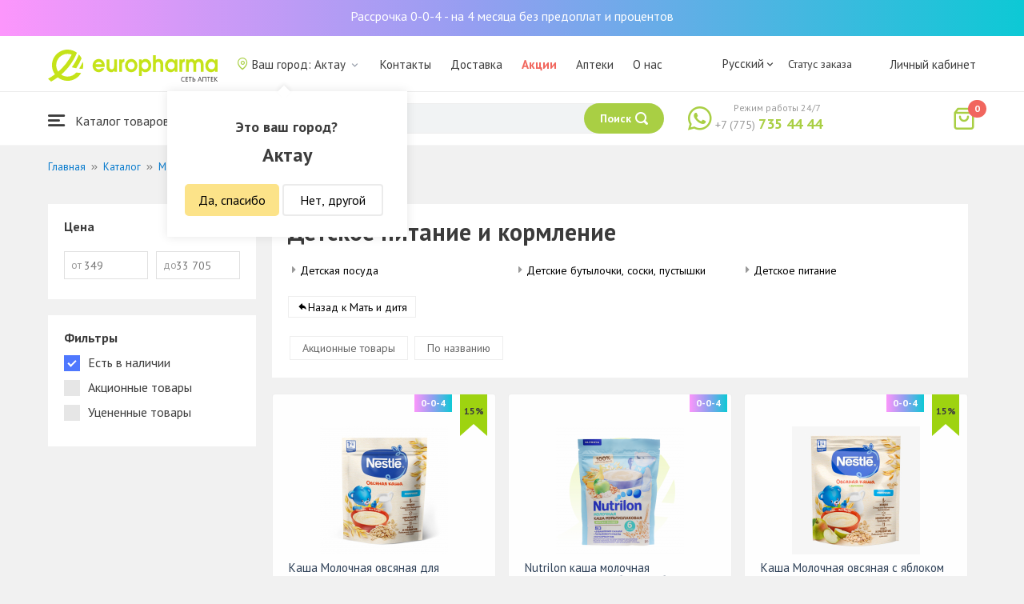

--- FILE ---
content_type: text/html; charset=UTF-8
request_url: https://aqtau.europharma.kz/catalog/detskoye-pitaniye-i-kormleniye?segment=available
body_size: 17523
content:
<!DOCTYPE html>
<html lang="ru">
<head>
    <title>Детское питание и кормление</title>
    <meta charset="UTF-8">
    <meta http-equiv="X-UA-Compatible" content="IE=edge">
    <meta name="viewport" content="width=device-width, initial-scale=1.0, maximum-scale=1.0, user-scalable=no">
    <meta name="csrf-param" content="_csrf-frontend">
<meta name="csrf-token" content="T1Rc1h4Xva10wLIpLPmf1HKosBFvTBxfGu1zh-17j1QCAyqJTFbbykz33G4UqceQJ_71cCUJSQ8roCLArw_WIg==">
    <meta name="msapplication-TileColor" content="#444c57">
    <meta name="theme-color" content="#444c57">
    <link rel="apple-touch-icon" sizes="180x180" href="/apple-touch-icon.png">
    <link rel="icon" type="image/png" sizes="32x32" href="/favicon-32x32.png">
    <link rel="icon" type="image/png" sizes="16x16" href="/favicon-16x16.png">
    <link rel="manifest" href="/site.webmanifest">
    <link rel="mask-icon" href="/safari-pinned-tab.svg" color="#444c57">
    <!-- Google Tag Manager -->
<script>(function(w,d,s,l,i){w[l]=w[l]||[];w[l].push({'gtm.start':
            new Date().getTime(),event:'gtm.js'});var f=d.getElementsByTagName(s)[0],
        j=d.createElement(s),dl=l!='dataLayer'?'&l='+l:'';j.async=true;j.src=
        'https://www.googletagmanager.com/gtm.js?id='+i+dl;f.parentNode.insertBefore(j,f);
    })(window,document,'script','dataLayer','GTM-TQXCMS76');</script>
<!-- End Google Tag Manager -->    <meta name="facebook-domain-verification" content="kq2fcjzrhyg23reuplpzy4kvu31uvy" />
<!-- Facebook Pixel Code -->
<script>
    !function(f,b,e,v,n,t,s)
    {if(f.fbq)return;n=f.fbq=function(){n.callMethod?
        n.callMethod.apply(n,arguments):n.queue.push(arguments)};
        if(!f._fbq)f._fbq=n;n.push=n;n.loaded=!0;n.version='2.0';
        n.queue=[];t=b.createElement(e);t.async=!0;
        t.src=v;s=b.getElementsByTagName(e)[0];
        s.parentNode.insertBefore(t,s)}(window, document,'script',
        'https://connect.facebook.net/en_US/fbevents.js');
    fbq('init', '168795622113670');
    fbq('track', 'PageView');
</script>
<noscript><img height="1" width="1" style="display:none"
               src="https://www.facebook.com/tr?id=168795622113670&ev=PageView&noscript=1"
    /></noscript>
<!-- End Facebook Pixel Code -->    <meta name="description" content="Интернет-аптека Еврофарма. Наличие, цены, отзывы и описание. Доставка по Актау 24/7 бесплатно.">
<link href="https://aqtau.europharma.kz/catalog/detskoye-pitaniye-i-kormleniye" rel="canonical">
<link href="/css/reset.css?v=1612010887" rel="stylesheet">
<link href="/css/pt.sans.css?v=1612010887" rel="stylesheet">
<link href="/css/font.europharm.css?v=1718661875" rel="stylesheet">
<link href="/css/icomoon.css?v=1612010887" rel="stylesheet">
<link href="/css/animate.css?v=1612010887" rel="stylesheet">
<link href="/css/app.css?v=1762341886" rel="stylesheet">
<link href="/css/search.css?v=1730239379" rel="stylesheet">
<link href="/css/wc.css?v=1612010887" rel="stylesheet">
<link href="/css/product.card.css?v=1762341886" rel="stylesheet">
<link href="/css/catalog.css?v=1762341886" rel="stylesheet">
<link href="/css/media.css?v=1762341886" rel="stylesheet">
<link href="/css/owl.carousel.css?v=1612010887" rel="stylesheet">
<link href="/css/main.css?v=1697385211" rel="stylesheet">
<style>#catalog__aside {
    width: 260px !important;
}</style>
<script>var inputmask_69a2315d = {"mask":"+7(999)999-99-99"};</script></head>
<body>
<script>var digiScript = document.createElement('script');
            digiScript.src = '//cdn.diginetica.net/4365/client.js';
            digiScript.defer = true;
            digiScript.async = true;
            document.body.appendChild(digiScript);</script><!-- Google Tag Manager (noscript) -->
<noscript><iframe src="https://www.googletagmanager.com/ns.html?id=GTM-TQXCMS76"
                  height="0" width="0" style="display:none;visibility:hidden"></iframe></noscript>
<!-- End Google Tag Manager (noscript) -->

        <a class="bcc-header" href="/bcc-rassrochka">Рассрочка 0-0-4 - на 4 месяца без предоплат и процентов</a>
        <header class="header">
        <div class="header__top">
            <div class="header__top__inner">
                <div class="header__logo">
                    <a class="logo__link" href="/">
                        <img class="logo__img" src="/images/europharma_ru.svg" alt="">
                    </a>
                </div>
                <ul class="top-menu">
                    <li class="top-menu__item">
                        <div class="current-city popup-trigger">
                            <i class="current-city__icon_map icon-old-map-pin"></i>
                            <span class="current-city__name">Ваш город: Актау</span>
                            <i class="current-city__icon_arrow icon-old-arrow_down"></i>
                        </div>
                                                    <div class="city-confirm">
                                <div class="city-confirm__arrow"></div>
                                <div class="city-confirm__title">Это ваш город?</div>
                                <div class="city-confirm__city-title">Актау</div>
                                <div class="city-confirm__footer">
                                    <button class="city-confirm__btn-confirm">Да, спасибо</button>
                                    <button class="city-confirm__btn-cancel">Нет, другой</button>
                                </div>
                            </div>
                                            </li>
                    <li class="top-menu__item">
                        <a class="top-menu__link" href="/contacts">Контакты</a>
                    </li>
                    <li class="top-menu__item">
                        <a class="top-menu__link" href="/delivery">Доставка</a>
                    </li>
                    <li class="top-menu__item">
                        <a class="top-menu__link top-menu__link--red" href="/catalog?segment=special" target="_blank">Акции</a>
                    </li>
                    <li class="top-menu__item">
                        <a class="top-menu__link" href="/map">Аптеки</a>
                    </li>
                    <li class="top-menu__item">
                        <a class="top-menu__link"  href="https://aqnietgroup.com/" target="_blank">О нас</a>
                    </li>
                </ul>
                <div class="top-menu__review-dropdown">
                    <div class="top-menu__review-dropdown-content">
                        <div class="top-menu__review-dropdown-logo">
                            <img class="top-menu__review-dropdown-logo-img" src="/images/logo.png" alt="logo">
                            <div class="top-menu__review-dropdown-content-body">
                                <h3 class="top-menu__review-dropdown-header">О нас</h3>
                                <p class="top-menu__review-dropdown-text">Все, что Вы хотите знать о нашей компании.</p>
                            </div>
                        </div>
                        <ul class="top-menu__review-dropdown-list">
                            <li class="top-menu__review-dropdown-item"><a class="top-menu__review-dropdown-link" href="/review">Обзор</a></li>
                            <li class="top-menu__review-dropdown-item"><a class="top-menu__review-dropdown-link" href="/company">О компании</a></li>
                            <li class="top-menu__review-dropdown-item"><a class="top-menu__review-dropdown-link" href="/governance">Корп. управление</a></li>
                        </ul>
                        <ul class="top-menu__review-dropdown-list">
                            <li class="top-menu__review-dropdown-item"><a class="top-menu__review-dropdown-link" href="/press">Пресс-служба</a></li>
                            <li class="top-menu__review-dropdown-item"><a class="top-menu__review-dropdown-link" href="/adverts">Ваша реклама у нас</a></li>
                        </ul>
                        <ul class="top-menu__review-dropdown-list">
                            <li class="top-menu__review-dropdown-item"><a class="top-menu__review-dropdown-link" href="/career">Карьера</a></li>
                            <li class="top-menu__review-dropdown-item"><a class="top-menu__review-dropdown-link" href="/contacts">Контакты</a></li>
                        </ul>
                    </div>
                </div>
                <div class="language-switcher">
                    <div class="language-switcher__current">
                        <span class="language-switcher__current_label">Русский<i class="auth__icon_arrow icon-old-arrow_down"></i></span>
                        <span class="language-switcher__current_arrow"></span>
                    </div>
                    <div class="language-switcher__list">
                        <div class="language-switcher__arrow"></div>
                        <ul class="lang-switcher"><li class="lang-switcher__item active"><a class="lang-switcher__link" href="/ru/catalog/detskoye-pitaniye-i-kormleniye?segment=available">Русский</a></li>
<li class="lang-switcher__item"><a class="lang-switcher__link" href="/kz/catalog/detskoye-pitaniye-i-kormleniye?segment=available">Қазақша</a></li>
<li class="lang-switcher__item"><a class="lang-switcher__link" href="/en/catalog/detskoye-pitaniye-i-kormleniye?segment=available">English</a></li></ul>                    </div>
                </div>
                <div class="mainmenu-orderstatus">
                    <a class="top-menu__link" href="/t/check">Статус заказа</a>
                </div>
                <ul class="auth">
                                            <li class="auth__item">
                            <a class="auth__link" href="/login">Личный кабинет</span></a>
                        </li>
                                    </ul>
            </div>
        </div>
        <div class="header__bottom">
            <div class="header__bottom__inner">
                <div class="header__nav">
                    <nav class="nav">
                        <a class="nav__link js-dropdown-trigger" href="/catalog"><i class="nav__icon icon-menu"></i> Каталог товаров</a>
                        <ul class="menu dropdown-menu" role="menu">
        <li class="menu__item" data-submenu-id="catalog-73">
        <a href="/catalog/lekarstvennye-sredstva" class="menu__link">
            <i class="menu__icon icon-medicines"></i>
            <span>Лекарственные средства</span>
        </a>
                <div id="catalog-73" class="dropdown-submenu popover">
                        <ul class="submenu">
                                    <li class="submenu__item">
                        <a href="/catalog/zharoponizhayushchiye" class="submenu__link">Жаропонижающие</a>
                    </li>
                                    <li class="submenu__item">
                        <a href="/catalog/oporno-dvigatelnaya-sistema" class="submenu__link">Опорно-двигательная система</a>
                    </li>
                                    <li class="submenu__item">
                        <a href="/catalog/probiotiki-i-prebiotiki" class="submenu__link">Пробиотики и пребиотики</a>
                    </li>
                                    <li class="submenu__item">
                        <a href="/catalog/protivovirusnyye-preparaty" class="submenu__link">Противовирусные препараты</a>
                    </li>
                                    <li class="submenu__item">
                        <a href="/catalog/protivokashlevyye-preparaty" class="submenu__link">Противокашлевые препараты</a>
                    </li>
                                    <li class="submenu__item">
                        <a href="/catalog/recepturnye-preparaty" class="submenu__link">Рецептурные препараты</a>
                    </li>
                                    <li class="submenu__item">
                        <a href="/catalog/slabitelnye-preparaty" class="submenu__link">Слабительные препараты</a>
                    </li>
                                    <li class="submenu__item">
                        <a href="/catalog/spazmoliticeskie-preparaty" class="submenu__link">Спазмолитические препараты</a>
                    </li>
                                    <li class="submenu__item">
                        <a href="/catalog/lecenie-zabolevanij-mocepolovoj-sistemy" class="submenu__link">Лечение заболеваний мочеполовой системы</a>
                    </li>
                                    <li class="submenu__item">
                        <a href="/catalog/lecenie-zabolevanij-oporno-dvigatelnogo-apparata" class="submenu__link">Лечение заболеваний опорно-двигательного аппарата</a>
                    </li>
                            </ul>
                        <ul class="submenu">
                                    <li class="submenu__item">
                        <a href="/catalog/lecheniye-lor-zabolevaniy" class="submenu__link">Лечение лор заболеваний</a>
                    </li>
                                    <li class="submenu__item">
                        <a href="/catalog/lecenie-nevrologiceskih-narusenij" class="submenu__link">Лечение неврологических нарушений</a>
                    </li>
                                    <li class="submenu__item">
                        <a href="/catalog/lecenie-peceni" class="submenu__link">Лечение печени</a>
                    </li>
                                    <li class="submenu__item">
                        <a href="/catalog/lecenie-pocek" class="submenu__link">Лечение почек</a>
                    </li>
                                    <li class="submenu__item">
                        <a href="/catalog/lecenie-ran-i-ozogov" class="submenu__link">Лечение ран и ожогов</a>
                    </li>
                                    <li class="submenu__item">
                        <a href="/catalog/lecenie-saharnogo-diabeta" class="submenu__link">Лечение сахарного диабета</a>
                    </li>
                                    <li class="submenu__item">
                        <a href="/catalog/lecenie-serdecno-sosudistyh-zabolevanij" class="submenu__link">Лечение сердечно-сосудистых заболеваний</a>
                    </li>
                                    <li class="submenu__item">
                        <a href="/catalog/ginekologiceskie-preparaty" class="submenu__link">Гинекологические препараты</a>
                    </li>
                                    <li class="submenu__item">
                        <a href="/catalog/gormonalnye-preparaty" class="submenu__link">Гормональные препараты</a>
                    </li>
                                    <li class="submenu__item">
                        <a href="/catalog/onkologicheskiye-preparaty" class="submenu__link">Онкологические препараты</a>
                    </li>
                            </ul>
                        <ul class="submenu">
                                    <li class="submenu__item">
                        <a href="/catalog/analgetiki" class="submenu__link">Анальгетики</a>
                    </li>
                                    <li class="submenu__item">
                        <a href="/catalog/ot-parazitov" class="submenu__link">От паразитов</a>
                    </li>
                                    <li class="submenu__item">
                        <a href="/catalog/sredstva-ot-allergii" class="submenu__link">Средства от аллергии</a>
                    </li>
                                    <li class="submenu__item">
                        <a href="/catalog/preparaty-urologii-i-ginekologii" class="submenu__link">Препараты урологии и гинекологии</a>
                    </li>
                                    <li class="submenu__item">
                        <a href="/catalog/protivoastmaticeskie-preparaty" class="submenu__link">Противоастматические препараты</a>
                    </li>
                                    <li class="submenu__item">
                        <a href="/catalog/protivovospalitelnye-sredstva" class="submenu__link">Противовоспалительные средства</a>
                    </li>
                                    <li class="submenu__item">
                        <a href="/catalog/protivogribkovyye-sredstva" class="submenu__link">Противогрибковые средства</a>
                    </li>
                                    <li class="submenu__item">
                        <a href="/catalog/antibiotiki" class="submenu__link">Антибиотики</a>
                    </li>
                                    <li class="submenu__item">
                        <a href="/catalog/antiseptiki" class="submenu__link">Антисептики</a>
                    </li>
                                    <li class="submenu__item">
                        <a href="/catalog/dla-povysenia-immuniteta" class="submenu__link">Для повышения иммунитета</a>
                    </li>
                            </ul>
        </div>
            </li>
        <li class="menu__item" data-submenu-id="catalog-40">
        <a href="/catalog/vitaminy-i-bady" class="menu__link">
            <i class="menu__icon icon-vitamin-c"></i>
            <span>Витамины и БАДы</span>
        </a>
                <div id="catalog-40" class="dropdown-submenu popover">
                        <ul class="submenu">
                                    <li class="submenu__item">
                        <a href="/catalog/bady" class="submenu__link">БАДы</a>
                    </li>
                                    <li class="submenu__item">
                        <a href="/catalog/vitaminy-i-mineraly" class="submenu__link">Витамины и минералы</a>
                    </li>
                                    <li class="submenu__item">
                        <a href="/catalog/sport-i-fitnes" class="submenu__link">Спорт и фитнес</a>
                    </li>
                                    <li class="submenu__item">
                        <a href="/catalog/travy-i-fitocai" class="submenu__link">Травы и фиточаи</a>
                    </li>
                            </ul>
                        <ul class="submenu">
                            </ul>
                        <ul class="submenu">
                            </ul>
        </div>
            </li>
        <li class="menu__item" data-submenu-id="catalog-45">
        <a href="/catalog/izdelia-med-naznacenia" class="menu__link">
            <i class="menu__icon icon-stethoscope"></i>
            <span>Изделия мед. назначения</span>
        </a>
                <div id="catalog-45" class="dropdown-submenu popover">
                        <ul class="submenu">
                                    <li class="submenu__item">
                        <a href="/catalog/diagnosticeskie-testy" class="submenu__link">Диагностические тесты</a>
                    </li>
                                    <li class="submenu__item">
                        <a href="/catalog/lecebnyj-trikotaz" class="submenu__link">Лечебный трикотаж</a>
                    </li>
                                    <li class="submenu__item">
                        <a href="/catalog/medicinskie-izdelia" class="submenu__link">Медицинские изделия</a>
                    </li>
                                    <li class="submenu__item">
                        <a href="/catalog/medicinskie-instrumenty" class="submenu__link">Медицинские инструменты</a>
                    </li>
                                    <li class="submenu__item">
                        <a href="/catalog/meditsinskiye-pribory" class="submenu__link">Медицинские приборы</a>
                    </li>
                                    <li class="submenu__item">
                        <a href="/catalog/meditsinskiye-raskhodnyye-materialy" class="submenu__link">Медицинские расходные материалы</a>
                    </li>
                                    <li class="submenu__item">
                        <a href="/catalog/ortopediceskie-izdelia" class="submenu__link">Ортопедические изделия</a>
                    </li>
                                    <li class="submenu__item">
                        <a href="/catalog/perevazocnye-materialy" class="submenu__link">Перевязочные материалы</a>
                    </li>
                                    <li class="submenu__item">
                        <a href="/catalog/podushki-i-vorotniki" class="submenu__link">Подушки и воротники</a>
                    </li>
                                    <li class="submenu__item">
                        <a href="/catalog/tekhnicheskiye-sredstva-reabilitatsii" class="submenu__link">Технические средства реабилитации</a>
                    </li>
                            </ul>
                        <ul class="submenu">
                                    <li class="submenu__item">
                        <a href="/catalog/ukhod-za-bolnymi" class="submenu__link">Уход за больными</a>
                    </li>
                            </ul>
                        <ul class="submenu">
                            </ul>
        </div>
            </li>
        <li class="menu__item" data-submenu-id="catalog-74">
        <a href="/catalog/mat-i-ditya" class="menu__link">
            <i class="menu__icon icon-maternity-2"></i>
            <span>Мать и дитя</span>
        </a>
                <div id="catalog-74" class="dropdown-submenu popover">
                        <ul class="submenu">
                                    <li class="submenu__item">
                        <a href="/catalog/bytovaya-tekhnika" class="submenu__link">Бытовая техника</a>
                    </li>
                                    <li class="submenu__item">
                        <a href="/catalog/detskaa-mebel" class="submenu__link">Детская мебель</a>
                    </li>
                                    <li class="submenu__item">
                        <a href="/catalog/detskoye-pitaniye-i-kormleniye" class="submenu__link">Детское питание и кормление</a>
                    </li>
                                    <li class="submenu__item">
                        <a href="/catalog/odezda" class="submenu__link">Одежда</a>
                    </li>
                                    <li class="submenu__item">
                        <a href="/catalog/pitanie" class="submenu__link">Питание</a>
                    </li>
                                    <li class="submenu__item">
                        <a href="/catalog/tovary-dla-detej" class="submenu__link">Товары для детей</a>
                    </li>
                                    <li class="submenu__item">
                        <a href="/catalog/tovary-dla-mam" class="submenu__link">Товары для мам</a>
                    </li>
                            </ul>
                        <ul class="submenu">
                            </ul>
                        <ul class="submenu">
                            </ul>
        </div>
            </li>
        <li class="menu__item" data-submenu-id="catalog-71">
        <a href="/catalog/krasota-i-gigiena" class="menu__link">
            <i class="menu__icon icon-cream"></i>
            <span>Красота и гигиена</span>
        </a>
                <div id="catalog-71" class="dropdown-submenu popover">
                        <ul class="submenu">
                                    <li class="submenu__item">
                        <a href="/catalog/bytovaa-himia" class="submenu__link">Бытовая химия</a>
                    </li>
                                    <li class="submenu__item">
                        <a href="/catalog/gigiena-2" class="submenu__link">Гигиена</a>
                    </li>
                                    <li class="submenu__item">
                        <a href="/catalog/dermakosmetika" class="submenu__link">Дермакосметика</a>
                    </li>
                                    <li class="submenu__item">
                        <a href="/catalog/dlya-vanny-i-dusha" class="submenu__link">Для ванны и душа</a>
                    </li>
                                    <li class="submenu__item">
                        <a href="/catalog/zhenskaya-gigiyena" class="submenu__link">Женская гигиена</a>
                    </li>
                                    <li class="submenu__item">
                        <a href="/catalog/zagar-i-zashchita-ot-solntsa" class="submenu__link">Загар и защита от солнца</a>
                    </li>
                                    <li class="submenu__item">
                        <a href="/catalog/zasita-ot-nasekomyh" class="submenu__link">Защита от насекомых</a>
                    </li>
                                    <li class="submenu__item">
                        <a href="/catalog/muzhskaya-liniya" class="submenu__link">Мужская линия</a>
                    </li>
                                    <li class="submenu__item">
                        <a href="/catalog/optika" class="submenu__link">Оптика</a>
                    </li>
                                    <li class="submenu__item">
                        <a href="/catalog/parfyumeriya" class="submenu__link">Парфюмерия</a>
                    </li>
                            </ul>
                        <ul class="submenu">
                                    <li class="submenu__item">
                        <a href="/catalog/podarocnye-nabory" class="submenu__link">Подарочные наборы</a>
                    </li>
                                    <li class="submenu__item">
                        <a href="/catalog/uhod-za-volosami" class="submenu__link">Уход за волосами</a>
                    </li>
                                    <li class="submenu__item">
                        <a href="/catalog/uhod-za-licom" class="submenu__link">Уход за лицом</a>
                    </li>
                                    <li class="submenu__item">
                        <a href="/catalog/uhod-za-nogami" class="submenu__link">Уход за ногами</a>
                    </li>
                                    <li class="submenu__item">
                        <a href="/catalog/uhod-za-polostu-rta" class="submenu__link">Уход за полостью рта</a>
                    </li>
                                    <li class="submenu__item">
                        <a href="/catalog/uhod-za-rukami" class="submenu__link">Уход за руками</a>
                    </li>
                                    <li class="submenu__item">
                        <a href="/catalog/uhod-za-telom" class="submenu__link">Уход за телом</a>
                    </li>
                                    <li class="submenu__item">
                        <a href="/catalog/efirnyye-i-kosmeticheskiye-masla" class="submenu__link">Эфирные и косметические масла</a>
                    </li>
                            </ul>
                        <ul class="submenu">
                            </ul>
        </div>
            </li>
        <li class="menu__item menu__item--red">
        <a href="/recommendations?segment=available" class="menu__link">
            <i class="menu__icon icon-blog-news"></i>
            <span>Рекомендуем</span>
        </a>
    </li>
</ul>
                    </nav>
                </div>
                <div class="header__search" itemscope itemtype="http://schema.org/WebSite">
                    <meta itemprop="url" content="https://europharma.kz/"/>
<form class="search-form" action="/search" method="get" role="search" itemprop="potentialAction" itemscope="" itemtype="http://schema.org/SearchAction"><div class="form-group">
    <meta itemprop="target" content="https://europharma.kz/search?q={q}"/>
    <input type="text" id="search-form__input--jq" class="search-form__input" name="q" value="" itemprop="query-input" placeholder="Поиск лекарств и товаров" autocomplete="off" required>    <div class="search-box">
        <div class="search-box__body">
            <div class="search-box__left">
                <div class="search-box__block search-box__result">
                    <div class="search-box__heading">Результат поиска</div>
                    <div class="search-box__list"></div>
                </div>
                <div class="search-box__block search-box__sts">
                    <div class="search-box__heading">Часто искали</div>
                    <div class="search-box__list"></div>
                </div>
                <div class="search-box__block search-box__histories">
                    <div class="search-box__heading">История поиска</div>
                    <div class="search-box__list"></div>
                </div>
                <div class="search-box__block search-box__popular">
                    <div class="search-box__heading">Часто искали</div>
                    <div class="search-box__list"></div>
                </div>
            </div>
            <div class="search-box__right"></div>
        </div>
        <template id="templateSearchBoxItem">
            <div class="search-box__item">
                <a href="{url}" class="search-box__link">
                    <i class="search-box__icon icon-{icon}"></i>
                    {label}
                </a>
            </div>
        </template>
    </div>
    <div class="search-form__buttons">
        <div class="search-voice"></div>
        <img src="/images/search_loading.png" alt="" class="search-voice__loading">
        <button class="search-form__btn">
            <span class="search-form__label">Поиск</span>
            <i class="search-form__icon icon-search"></i>
        </button>
    </div>
</div>
<div class="search-back"></div>
</form>                </div>
                <div class="header__call">
                    <div class="call-widget">
                        <i class="call-widget__icon icon-whatsapp"></i>
                        <a class="call-widget__link" rel="nofollow" target="_blank" href="https://wa.me/77757354444">
                            <span class="call-widget__code">+7 (775)</span>
                            <span class="call-widget__phone">735 44 44</span>
                        </a>
                        <span class="call-widget__label">Режим работы 24/7</span>
                    </div>
                </div>
                <div class="header__cart">
                    <div class="cart-widget">
    <a class="cart-widget__link" rel="nofollow" href="/cart">
        <i class="cart-widget__icon icon-old-shopping-bag">
            <span id="cart-widget__count" class="cart-widget__count">0</span>
        </i>
        <span id="cart-widget__cost" class="cart-widget__cost"></span>
        <span class="cart-widget__currency cart-widget__currency--hidden"> ₸</span>
    </a>
</div>
                </div>
            </div>
        </div>
    </header>
<main class="main" role="main">
    <div class="container">
                    <ul class="breadcrumb" itemscope itemtype="http://schema.org/BreadcrumbList"><li class="breadcrumb__item" itemprop="itemListElement" itemscope itemtype="http://schema.org/ListItem"><a href="/" itemprop="item"><span itemprop="name">Главная</span></a><meta itemprop="position" content="1" /></li><li class="breadcrumb__item" itemprop="itemListElement" itemscope itemtype="http://schema.org/ListItem"><a href="/catalog" itemprop="item"><span itemprop="name">Каталог</span></a><meta itemprop="position" content="2" /></li><li class="breadcrumb__item" itemprop="itemListElement" itemscope itemtype="http://schema.org/ListItem"><a href="/catalog/mat-i-ditya" itemprop="item"><span itemprop="name">Мать и дитя</span></a><meta itemprop="position" content="3" /></li><li class="breadcrumb__item active" itemprop="itemListElement" itemscope itemtype="http://schema.org/ListItem"><span itemprop="name">Детское питание и кормление</span><meta itemprop="position" content="4" /></li></ul>                    <div id="pjax-catalog__content" data-pjax-container="" data-pjax-push-state data-pjax-timeout="5000"><div class="catalog">
    <div class="catalog-head">
        <div class="catalog-head__title"></div>
    </div>
    <div class="catalog-body">
        <div id="catalog__aside" class="catalog__aside">
            <div class="filter">
    <div class="filter__item">
        <div class="filter__title">Цена</div>
        <div class="filter__price">
            <div class="filter__price_from">
                <div class="filter__price_inner">
                    <input type="number" class="filter__input lang__ru" name="price_min" min="0" step="100" placeholder="349" onchange="Filter.priceMin(this.value)">                    <span class="filter__input_placeholder" >от</span>
                </div>
            </div>
            <div class="filter__price_to">
                <div class="filter__price_inner">
                    <input type="number" class="filter__input lang__ru" name="price_max" min="0" step="100" placeholder="33 705" onchange="Filter.priceMax(this.value)">                    <span class="filter__input_placeholder">до</span>
                </div>
            </div>
        </div>
    </div>
    <div class="filter__main-wrapper">
        <div id="catalog__lang" style="display: none">ru</div>
        <div class="filter__main">
            <div class="filter__title">Фильтры</div>
            <div class="filter__segment">
                <label class="filter__label label--checkbox">
                    <span id="filter__available" class="filter__checked">Есть в наличии</span>
                    <input type="checkbox" class="filter__input--hidden" name="available" checked="checked" onclick="Filter.segment(this)">                    <div class="control__indicator"></div>
                </label>
                <label class="filter__label label--checkbox">
                    <span>Акционные товары</span>
                    <input type="checkbox" class="filter__input--hidden" name="special" onclick="Filter.segment(this)">                    <div class="control__indicator"></div>
                </label>
                <label class="filter__label label--checkbox">
                    <span>Уцененные товары</span>
                    <input type="checkbox" class="filter__input--hidden" name="markdown" onclick="Filter.segment(this)">                    <div class="control__indicator"></div>
                </label>
            </div>
        </div>
                    </div>
    <div id="slider-category-left" class="owl-carousel">
    </div>
</div>

        </div>
        <div class="catalog__content">
            <div class="catalog__header">
                <h1 class="catalog__title">Детское питание и кормление</h1>
                <div class="catalog__desc"></div>
                <div class="catalog__subcategories">
                                            <ul class="subcategories">
                                                            <li class="subcategories__item">
                                    <a class="subcategories__link" href="/catalog/detskaya-posuda?segment=available">Детская посуда</a>                                </li>
                                                            <li class="subcategories__item">
                                    <a class="subcategories__link" href="/catalog/detskiye-butylochki-soski-pustyshki?segment=available">Детские бутылочки, соски, пустышки</a>                                </li>
                                                            <li class="subcategories__item">
                                    <a class="subcategories__link" href="/catalog/detskoe-pitanie?segment=available">Детское питание</a>                                </li>
                                                    </ul>
                                                                <a class="subcategories__link_back" href="/catalog/mat-i-ditya">Назад к Мать и дитя</a>                                    </div>
                <div class="catalog__filter">
                    <ul class="sorter">
<li><a href="/catalog/detskoye-pitaniye-i-kormleniye?segment=available&amp;sort=special" data-sort="special">Акционные товары</a></li>
<li><a href="/catalog/detskoye-pitaniye-i-kormleniye?segment=available&amp;sort=name" data-sort="name">По названию</a></li>
</ul>                </div>
            </div>
                        <div id="catalog__result">
                <div class="catalog__body">
        <div id="catalog-list" class="catalog-list animated fadeIn"><div class="catalog-list__item" data-key="46080"><div class="card-product sl-item" data-id="46080" data-price="1210">
        <div class="card-product__header">
        <a href="/kasha-molochnaya-ovsyanaya-dlya-prodolzheniya-prikorma-200g-s-bifidobakteriyami-bl" data-pjax="0">
            <div class="card-product__img_wrp">
                <img class="card-product__img" src="https://st.europharma.kz/cache/product/46080/160x160_653b7c7552d2a.jpg" alt="Каша Молочная овсяная для продолжения прикорма 200г с бифидобактериями BL" title="Каша Молочная овсяная для продолжения прикорма 200г с бифидобактериями BL">            </div>
        </a>
                    <div class="eclub-label eclub-label--sm">
                <div class="eclub-label__text">Особая скидка</div>
                <div class="eclub-label__logo"></div>
            </div>
                        <div class="product-percent">15%</div>
                            <div class="bcc-product-item">0-0-4</div>
            </div>
    <div class="card-product__main">
        <div class="card-product__title">
            <a class="card-product__link" href="/kasha-molochnaya-ovsyanaya-dlya-prodolzheniya-prikorma-200g-s-bifidobakteriyami-bl" data-pjax="0">Каша Молочная овсяная для продолжения прикорма 200г с бифидобактериями BL</a>
        </div>
        <div class="card-product__desc">
            <div>Производитель: mars & wrigley</div>
                    </div>
        <div class="card-product__sl sl-item__price"></div>
    </div>
    <div class="card-product__footer">
                    <div class="card-product__prices">
                <span class="card-product__price_discount">1 210 ₸</span>
                                    <span class="card-product__price_original">1420 ₸</span>
                                            </div>
            <div class="card-product__actions">
                <button class="card-product__btn cart-add__btn" data-id="46080" onclick="Analytics.productAddToCart()">В корзину</button>
            </div>
            </div>
</div>
</div>
<div class="catalog-list__item" data-key="27137"><div class="card-product sl-item" data-id="27137" data-price="2870">
        <div class="card-product__header">
        <a href="/nutrilon-kasha-multizlakovaya-yabloko-i-banan-molochnaya-dlya-detey-s-6-mesyatsev-200-g" data-pjax="0">
            <div class="card-product__img_wrp">
                <img class="card-product__img" src="https://st.europharma.kz/cache/product/27137/160x160_61af29edc2295.png" alt="Nutrilon каша молочная мультизлаковая яблоко и банан для детей с 6 месяцев 200 г" title="Nutrilon каша молочная мультизлаковая яблоко и банан для детей с 6 месяцев 200 г">            </div>
        </a>
                                    <div class="bcc-product-item">0-0-4</div>
            </div>
    <div class="card-product__main">
        <div class="card-product__title">
            <a class="card-product__link" href="/nutrilon-kasha-multizlakovaya-yabloko-i-banan-molochnaya-dlya-detey-s-6-mesyatsev-200-g" data-pjax="0">Nutrilon каша молочная мультизлаковая яблоко и банан для детей с 6 месяцев 200 г</a>
        </div>
        <div class="card-product__desc">
            <div>Производитель: Нутриция</div>
                    </div>
        <div class="card-product__sl sl-item__price"></div>
    </div>
    <div class="card-product__footer">
                    <div class="card-product__prices">
                <span class="card-product__price_discount">2 870 ₸</span>
                                            </div>
            <div class="card-product__actions">
                <button class="card-product__btn cart-add__btn" data-id="27137" onclick="Analytics.productAddToCart()">В корзину</button>
            </div>
            </div>
</div>
</div>
<div class="catalog-list__item" data-key="46081"><div class="card-product sl-item" data-id="46081" data-price="1180">
        <div class="card-product__header">
        <a href="/kasha-molochnaya-ovsyanaya-s-yablokom-dlya-prodolzheniya-prikorma-200g-s-bifidobakteriyami-bl" data-pjax="0">
            <div class="card-product__img_wrp">
                <img class="card-product__img" src="https://st.europharma.kz/cache/product/46081/160x160_653b7cde1175a.jpeg" alt="Каша Молочная овсяная с яблоком для продолжения прикорма 200г с бифидобактериями BL" title="Каша Молочная овсяная с яблоком для продолжения прикорма 200г с бифидобактериями BL">            </div>
        </a>
                    <div class="eclub-label eclub-label--sm">
                <div class="eclub-label__text">Особая скидка</div>
                <div class="eclub-label__logo"></div>
            </div>
                        <div class="product-percent">15%</div>
                            <div class="bcc-product-item">0-0-4</div>
            </div>
    <div class="card-product__main">
        <div class="card-product__title">
            <a class="card-product__link" href="/kasha-molochnaya-ovsyanaya-s-yablokom-dlya-prodolzheniya-prikorma-200g-s-bifidobakteriyami-bl" data-pjax="0">Каша Молочная овсяная с яблоком для продолжения прикорма 200г с бифидобактериями BL</a>
        </div>
        <div class="card-product__desc">
            <div>Производитель: Нестле Россия ООО</div>
                    </div>
        <div class="card-product__sl sl-item__price"></div>
    </div>
    <div class="card-product__footer">
                    <div class="card-product__prices">
                <span class="card-product__price_discount">1 180 ₸</span>
                                    <span class="card-product__price_original">1385 ₸</span>
                                            </div>
            <div class="card-product__actions">
                <button class="card-product__btn cart-add__btn" data-id="46081" onclick="Analytics.productAddToCart()">В корзину</button>
            </div>
            </div>
</div>
</div>
<div class="catalog-list__item" data-key="46082"><div class="card-product sl-item" data-id="46082" data-price="1435">
        <div class="card-product__header">
        <a href="/kasha-molochnaya-multizlakovaya-s-bananom-i-kusochkami-zemlyaniki-s-8-mes-200g-s-bifidobakteriyami-bl" data-pjax="0">
            <div class="card-product__img_wrp">
                <img class="card-product__img" src="https://st.europharma.kz/cache/product/46082/160x160_653b7d7dbe8fe.jpeg" alt="Каша Молочная мультизлаковая с бананом и кусочками земляники с 8 мес 200г с бифидобактериями BL" title="Каша Молочная мультизлаковая с бананом и кусочками земляники с 8 мес 200г с бифидобактериями BL">            </div>
        </a>
                                    <div class="bcc-product-item">0-0-4</div>
            </div>
    <div class="card-product__main">
        <div class="card-product__title">
            <a class="card-product__link" href="/kasha-molochnaya-multizlakovaya-s-bananom-i-kusochkami-zemlyaniki-s-8-mes-200g-s-bifidobakteriyami-bl" data-pjax="0">Каша Молочная мультизлаковая с бананом и кусочками земляники с 8 мес 200г с бифидобактериями BL</a>
        </div>
        <div class="card-product__desc">
            <div>Производитель: mars & wrigley</div>
                    </div>
        <div class="card-product__sl sl-item__price"></div>
    </div>
    <div class="card-product__footer">
                    <div class="card-product__prices">
                <span class="card-product__price_discount">1 435 ₸</span>
                                            </div>
            <div class="card-product__actions">
                <button class="card-product__btn cart-add__btn" data-id="46082" onclick="Analytics.productAddToCart()">В корзину</button>
            </div>
            </div>
</div>
</div>
<div class="catalog-list__item" data-key="46083"><div class="card-product sl-item" data-id="46083" data-price="1947">
        <div class="card-product__header">
        <a href="/kasha-shagayka-molochnaya-multizlakovaya-s-zemlyanikoy-sadovoy-yablokom-malinoy-s-12-mes-190g-s-bifidoba" data-pjax="0">
            <div class="card-product__img_wrp">
                <img class="card-product__img" src="https://st.europharma.kz/cache/product/46083/160x160_653b7e8ede034.jpeg" alt="Каша ШАГАЙКА Молочная мультизлаковая с земляникой садовой, яблоком, малиной с 12 мес 190г с бифидоба" title="Каша ШАГАЙКА Молочная мультизлаковая с земляникой садовой, яблоком, малиной с 12 мес 190г с бифидоба">            </div>
        </a>
                                    <div class="bcc-product-item">0-0-4</div>
            </div>
    <div class="card-product__main">
        <div class="card-product__title">
            <a class="card-product__link" href="/kasha-shagayka-molochnaya-multizlakovaya-s-zemlyanikoy-sadovoy-yablokom-malinoy-s-12-mes-190g-s-bifidoba" data-pjax="0">Каша ШАГАЙКА Молочная мультизлаковая с земляникой садовой, яблоком, малиной с 12 мес 190г с бифидоба</a>
        </div>
        <div class="card-product__desc">
            <div>Производитель: Нестле Россия ООО</div>
                    </div>
        <div class="card-product__sl sl-item__price"></div>
    </div>
    <div class="card-product__footer">
                    <div class="card-product__prices">
                <span class="card-product__price_discount">1 947 ₸</span>
                                            </div>
            <div class="card-product__actions">
                <button class="card-product__btn cart-add__btn" data-id="46083" onclick="Analytics.productAddToCart()">В корзину</button>
            </div>
            </div>
</div>
</div>
<div class="catalog-list__item" data-key="46084"><div class="card-product sl-item" data-id="46084" data-price="1220">
        <div class="card-product__header">
        <a href="/kasha-molochnaya-risovaya-s-4-mes-200g" data-pjax="0">
            <div class="card-product__img_wrp">
                <img class="card-product__img" src="https://st.europharma.kz/cache/product/46084/160x160_653f7e100aa33.jpeg" alt="Каша молочная рисовая, с 4 мес, 200г" title="Каша молочная рисовая, с 4 мес, 200г">            </div>
        </a>
                    <div class="eclub-label eclub-label--sm">
                <div class="eclub-label__text">Особая скидка</div>
                <div class="eclub-label__logo"></div>
            </div>
                        <div class="product-percent">15%</div>
                            <div class="bcc-product-item">0-0-4</div>
            </div>
    <div class="card-product__main">
        <div class="card-product__title">
            <a class="card-product__link" href="/kasha-molochnaya-risovaya-s-4-mes-200g" data-pjax="0">Каша молочная рисовая, с 4 мес, 200г</a>
        </div>
        <div class="card-product__desc">
            <div>Производитель: mars & wrigley</div>
                    </div>
        <div class="card-product__sl sl-item__price"></div>
    </div>
    <div class="card-product__footer">
                    <div class="card-product__prices">
                <span class="card-product__price_discount">1 220 ₸</span>
                                    <span class="card-product__price_original">1430 ₸</span>
                                            </div>
            <div class="card-product__actions">
                <button class="card-product__btn cart-add__btn" data-id="46084" onclick="Analytics.productAddToCart()">В корзину</button>
            </div>
            </div>
</div>
</div>
<div class="catalog-list__item" data-key="263"><div class="card-product sl-item" data-id="263" data-price="3860">
        <div class="card-product__header">
        <a href="/kabrita-kasha-7-zlakov-s-bananom-180-g" data-pjax="0">
            <div class="card-product__img_wrp">
                <img class="card-product__img" src="https://st.europharma.kz/cache/product/263/160x160_641d6cfaa7e9d.jpg" alt="Kabrita каша 7 злаков с бананом 180 г" title="Kabrita каша 7 злаков с бананом 180 г">            </div>
        </a>
                    <div class="eclub-label eclub-label--sm">
                <div class="eclub-label__text">Особая скидка</div>
                <div class="eclub-label__logo"></div>
            </div>
                        <div class="product-percent">30%</div>
                            <div class="bcc-product-item">0-0-4</div>
            </div>
    <div class="card-product__main">
        <div class="card-product__title">
            <a class="card-product__link" href="/kabrita-kasha-7-zlakov-s-bananom-180-g" data-pjax="0">Kabrita каша 7 злаков с бананом 180 г</a>
        </div>
        <div class="card-product__desc">
            <div>Производитель: Ausnutria Nutrtion B.V.</div>
                    </div>
        <div class="card-product__sl sl-item__price"></div>
    </div>
    <div class="card-product__footer">
                    <div class="card-product__prices">
                <span class="card-product__price_discount">3 860 ₸</span>
                                    <span class="card-product__price_original">5505 ₸</span>
                                            </div>
            <div class="card-product__actions">
                <button class="card-product__btn cart-add__btn" data-id="263" onclick="Analytics.productAddToCart()">В корзину</button>
            </div>
            </div>
</div>
</div>
<div class="catalog-list__item" data-key="20232"><div class="card-product sl-item" data-id="20232" data-price="405">
        <div class="card-product__header">
        <a href="/agusha-agusha-fruktovoye-pyure-multifrukt-s-6-mes-90g" data-pjax="0">
            <div class="card-product__img_wrp">
                <img class="card-product__img" src="https://st.europharma.kz/cache/product/20232/160x160_61af2b168e51c.png" alt="Агуша Агуша Фруктовое пюре &quot;Мультифрукт&quot; с 6 мес. 90г" title="Агуша Агуша Фруктовое пюре &quot;Мультифрукт&quot; с 6 мес. 90г">            </div>
        </a>
                    <div class="eclub-label eclub-label--sm">
                <div class="eclub-label__text">Особая скидка</div>
                <div class="eclub-label__logo"></div>
            </div>
                        <div class="product-percent">10%</div>
                            <div class="bcc-product-item">0-0-4</div>
            </div>
    <div class="card-product__main">
        <div class="card-product__title">
            <a class="card-product__link" href="/agusha-agusha-fruktovoye-pyure-multifrukt-s-6-mes-90g" data-pjax="0">Агуша Агуша Фруктовое пюре "Мультифрукт" с 6 мес. 90г</a>
        </div>
        <div class="card-product__desc">
            <div>Производитель: АО ВБД</div>
                    </div>
        <div class="card-product__sl sl-item__price"></div>
    </div>
    <div class="card-product__footer">
                    <div class="card-product__prices">
                <span class="card-product__price_discount">405 ₸</span>
                                    <span class="card-product__price_original">448 ₸</span>
                                            </div>
            <div class="card-product__actions">
                <button class="card-product__btn cart-add__btn" data-id="20232" onclick="Analytics.productAddToCart()">В корзину</button>
            </div>
            </div>
</div>
</div>
<div class="catalog-list__item" data-key="5898"><div class="card-product sl-item" data-id="5898" data-price="445">
        <div class="card-product__header">
        <a href="/agusha-voda-dlya-detey-033-l" data-pjax="0">
            <div class="card-product__img_wrp">
                <img class="card-product__img" src="https://st.europharma.kz/cache/product/5898/160x160_5cd11f289b2d0.jpg" alt="Агуша вода для детей 0,33 л" title="Агуша вода для детей 0,33 л">            </div>
        </a>
                                    <div class="bcc-product-item">0-0-4</div>
            </div>
    <div class="card-product__main">
        <div class="card-product__title">
            <a class="card-product__link" href="/agusha-voda-dlya-detey-033-l" data-pjax="0">Агуша вода для детей 0,33 л</a>
        </div>
        <div class="card-product__desc">
            <div>Производитель: АО ВБД</div>
                    </div>
        <div class="card-product__sl sl-item__price"></div>
    </div>
    <div class="card-product__footer">
                    <div class="card-product__prices">
                <span class="card-product__price_discount">445 ₸</span>
                                            </div>
            <div class="card-product__actions">
                <button class="card-product__btn cart-add__btn" data-id="5898" onclick="Analytics.productAddToCart()">В корзину</button>
            </div>
            </div>
</div>
</div>
<div class="catalog-list__item" data-key="27658"><div class="card-product sl-item" data-id="27658" data-price="545">
        <div class="card-product__header">
        <a href="/agusha-khlebtsy-risovyye-mini-s-grushevym-sokom-30-g" data-pjax="0">
            <div class="card-product__img_wrp">
                <img class="card-product__img" src="https://st.europharma.kz/cache/product/27658/160x160_5f5093f20c601.jpg" alt="Агуша хлебцы рисовые мини с грушевым соком 30 г" title="Агуша хлебцы рисовые мини с грушевым соком 30 г">            </div>
        </a>
                                    <div class="bcc-product-item">0-0-4</div>
            </div>
    <div class="card-product__main">
        <div class="card-product__title">
            <a class="card-product__link" href="/agusha-khlebtsy-risovyye-mini-s-grushevym-sokom-30-g" data-pjax="0">Агуша хлебцы рисовые мини с грушевым соком 30 г</a>
        </div>
        <div class="card-product__desc">
            <div>Производитель: АО ВБД</div>
                    </div>
        <div class="card-product__sl sl-item__price"></div>
    </div>
    <div class="card-product__footer">
                    <div class="card-product__prices">
                <span class="card-product__price_discount">545 ₸</span>
                                            </div>
            <div class="card-product__actions">
                <button class="card-product__btn cart-add__btn" data-id="27658" onclick="Analytics.productAddToCart()">В корзину</button>
            </div>
            </div>
</div>
</div>
<div class="catalog-list__item" data-key="12811"><div class="card-product sl-item" data-id="12811" data-price="2361">
        <div class="card-product__header">
        <a href="/malyutka-kasha-grechnevaya-molochnaya-dlya-detey-s-4-mesyatsev-220-g" data-pjax="0">
            <div class="card-product__img_wrp">
                <img class="card-product__img" src="https://st.europharma.kz/cache/product/12811/160x160_46229.jpeg" alt="Малютка каша гречневая молочная для детей с 4 месяцев 220 г" title="Малютка каша гречневая молочная для детей с 4 месяцев 220 г">            </div>
        </a>
                                    <div class="bcc-product-item">0-0-4</div>
            </div>
    <div class="card-product__main">
        <div class="card-product__title">
            <a class="card-product__link" href="/malyutka-kasha-grechnevaya-molochnaya-dlya-detey-s-4-mesyatsev-220-g" data-pjax="0">Малютка каша гречневая молочная для детей с 4 месяцев 220 г</a>
        </div>
        <div class="card-product__desc">
            <div>Производитель: Нутриция</div>
                    </div>
        <div class="card-product__sl sl-item__price"></div>
    </div>
    <div class="card-product__footer">
                    <div class="card-product__prices">
                <span class="card-product__price_discount">2 361 ₸</span>
                                            </div>
            <div class="card-product__actions">
                <button class="card-product__btn cart-add__btn" data-id="12811" onclick="Analytics.productAddToCart()">В корзину</button>
            </div>
            </div>
</div>
</div>
<div class="catalog-list__item" data-key="54027"><div class="card-product sl-item" data-id="54027" data-price="1065">
        <div class="card-product__header">
        <a href="/gerber-ovoshchnoye-pyure-kabachok-brokkoli-dlya-pervogo-prikorma-s-5-mes-125g" data-pjax="0">
            <div class="card-product__img_wrp">
                <img class="card-product__img" src="https://st.europharma.kz/cache/product/54027/160x160_676aad26f3c19.jpg" alt="GERBER овощное пюре Кабачок Брокколи для первого прикорма с 5 мес 125г" title="GERBER овощное пюре Кабачок Брокколи для первого прикорма с 5 мес 125г">            </div>
        </a>
                                    <div class="bcc-product-item">0-0-4</div>
            </div>
    <div class="card-product__main">
        <div class="card-product__title">
            <a class="card-product__link" href="/gerber-ovoshchnoye-pyure-kabachok-brokkoli-dlya-pervogo-prikorma-s-5-mes-125g" data-pjax="0">GERBER овощное пюре Кабачок Брокколи для первого прикорма с 5 мес 125г</a>
        </div>
        <div class="card-product__desc">
            <div>Производитель: Нестле Россия ООО</div>
                    </div>
        <div class="card-product__sl sl-item__price"></div>
    </div>
    <div class="card-product__footer">
                    <div class="card-product__prices">
                <span class="card-product__price_discount">1 065 ₸</span>
                                            </div>
            <div class="card-product__actions">
                <button class="card-product__btn cart-add__btn" data-id="54027" onclick="Analytics.productAddToCart()">В корзину</button>
            </div>
            </div>
</div>
</div>
<div class="catalog-list__item" data-key="12813"><div class="card-product sl-item" data-id="12813" data-price="7776">
        <div class="card-product__header">
        <a href="/nestle-smes-nan-troynoy-komfort-dlya-detey-s-0-mesyatsev-400-g" data-pjax="0">
            <div class="card-product__img_wrp">
                <img class="card-product__img" src="https://st.europharma.kz/cache/product/12813/160x160_680a885469e4a.jpeg" alt="Nestle смесь Nan Тройной комфорт для детей с 0 месяцев 400 г" title="Nestle смесь Nan Тройной комфорт для детей с 0 месяцев 400 г">            </div>
        </a>
                                    <div class="bcc-product-item">0-0-4</div>
            </div>
    <div class="card-product__main">
        <div class="card-product__title">
            <a class="card-product__link" href="/nestle-smes-nan-troynoy-komfort-dlya-detey-s-0-mesyatsev-400-g" data-pjax="0">Nestle смесь Nan Тройной комфорт для детей с 0 месяцев 400 г</a>
        </div>
        <div class="card-product__desc">
            <div>Производитель: Нестле Россия ООО</div>
                    </div>
        <div class="card-product__sl sl-item__price"></div>
    </div>
    <div class="card-product__footer">
                    <div class="card-product__prices">
                <span class="card-product__price_discount">7 776 ₸</span>
                                            </div>
            <div class="card-product__actions">
                <button class="card-product__btn cart-add__btn" data-id="12813" onclick="Analytics.productAddToCart()">В корзину</button>
            </div>
            </div>
</div>
</div>
<div class="catalog-list__item" data-key="49421"><div class="card-product sl-item" data-id="49421" data-price="18552">
        <div class="card-product__header">
        <a href="/nutrilon-ha-1-rus-6x800-gr" data-pjax="0">
            <div class="card-product__img_wrp">
                <img class="card-product__img" src="https://st.europharma.kz/cache/product/49421/160x160_653f48102b1f7.jpeg" alt="Nutrilon HA 1, RUS 6X800 гр" title="Nutrilon HA 1, RUS 6X800 гр">            </div>
        </a>
                                    <div class="bcc-product-item">0-0-4</div>
            </div>
    <div class="card-product__main">
        <div class="card-product__title">
            <a class="card-product__link" href="/nutrilon-ha-1-rus-6x800-gr" data-pjax="0">Nutrilon HA 1, RUS 6X800 гр</a>
        </div>
        <div class="card-product__desc">
            <div>Производитель: Нутриция</div>
                    </div>
        <div class="card-product__sl sl-item__price"></div>
    </div>
    <div class="card-product__footer">
                    <div class="card-product__prices">
                <span class="card-product__price_discount">18 552 ₸</span>
                                            </div>
            <div class="card-product__actions">
                <button class="card-product__btn cart-add__btn" data-id="49421" onclick="Analytics.productAddToCart()">В корзину</button>
            </div>
            </div>
</div>
</div>
<div class="catalog-list__item" data-key="53007"><div class="card-product sl-item" data-id="53007" data-price="525">
        <div class="card-product__header">
        <a href="/agusha-pyure-yabloko-chernaya-smorodina-yezhevika-80g" data-pjax="0">
            <div class="card-product__img_wrp">
                <img class="card-product__img" src="https://st.europharma.kz/cache/product/53007/160x160_66dae1debc9f1.jpeg" alt="Агуша пюре яблоко-черная смородина-ежевика 80г" title="Агуша пюре яблоко-черная смородина-ежевика 80г">            </div>
        </a>
                                    <div class="bcc-product-item">0-0-4</div>
            </div>
    <div class="card-product__main">
        <div class="card-product__title">
            <a class="card-product__link" href="/agusha-pyure-yabloko-chernaya-smorodina-yezhevika-80g" data-pjax="0">Агуша пюре яблоко-черная смородина-ежевика 80г</a>
        </div>
        <div class="card-product__desc">
            <div>Производитель: АО ВБД</div>
                    </div>
        <div class="card-product__sl sl-item__price"></div>
    </div>
    <div class="card-product__footer">
                    <div class="card-product__prices">
                <span class="card-product__price_discount">525 ₸</span>
                                            </div>
            <div class="card-product__actions">
                <button class="card-product__btn cart-add__btn" data-id="53007" onclick="Analytics.productAddToCart()">В корзину</button>
            </div>
            </div>
</div>
</div>
<div class="catalog-list__item" data-key="16401"><div class="card-product sl-item" data-id="16401" data-price="610">
        <div class="card-product__header">
        <a href="/gerber-pure-kabacki-80-gr" data-pjax="0">
            <div class="card-product__img_wrp">
                <img class="card-product__img" src="https://st.europharma.kz/cache/product/16401/160x160_6708ca036510a.jpg" alt="Гербер пюре кабачки 80 гр" title="Гербер пюре кабачки 80 гр">            </div>
        </a>
                    <div class="eclub-label eclub-label--sm">
                <div class="eclub-label__text">Особая скидка</div>
                <div class="eclub-label__logo"></div>
            </div>
                        <div class="product-percent">18%</div>
                            <div class="bcc-product-item">0-0-4</div>
            </div>
    <div class="card-product__main">
        <div class="card-product__title">
            <a class="card-product__link" href="/gerber-pure-kabacki-80-gr" data-pjax="0">Гербер пюре кабачки 80 гр</a>
        </div>
        <div class="card-product__desc">
            <div>Производитель: Нестле Россия ООО</div>
                    </div>
        <div class="card-product__sl sl-item__price"></div>
    </div>
    <div class="card-product__footer">
                    <div class="card-product__prices">
                <span class="card-product__price_discount">610 ₸</span>
                                    <span class="card-product__price_original">740 ₸</span>
                                            </div>
            <div class="card-product__actions">
                <button class="card-product__btn cart-add__btn" data-id="16401" onclick="Analytics.productAddToCart()">В корзину</button>
            </div>
            </div>
</div>
</div>
<div class="catalog-list__item" data-key="29970"><div class="card-product sl-item" data-id="29970" data-price="6055">
        <div class="card-product__header">
        <a href="/nutrilon-smes-1-kislomolochnaya-350-gr" data-pjax="0">
            <div class="card-product__img_wrp">
                <img class="card-product__img" src="https://st.europharma.kz/cache/product/29970/160x160_602b41f8695b4.png" alt="Nutrilon смесь 1 кисломолочная 350 гр" title="Nutrilon смесь 1 кисломолочная 350 гр">            </div>
        </a>
                                    <div class="bcc-product-item">0-0-4</div>
            </div>
    <div class="card-product__main">
        <div class="card-product__title">
            <a class="card-product__link" href="/nutrilon-smes-1-kislomolochnaya-350-gr" data-pjax="0">Nutrilon смесь 1 кисломолочная 350 гр</a>
        </div>
        <div class="card-product__desc">
            <div>Производитель: Нутриция</div>
                    </div>
        <div class="card-product__sl sl-item__price"></div>
    </div>
    <div class="card-product__footer">
                    <div class="card-product__prices">
                <span class="card-product__price_discount">6 055 ₸</span>
                                            </div>
            <div class="card-product__actions">
                <button class="card-product__btn cart-add__btn" data-id="29970" onclick="Analytics.productAddToCart()">В корзину</button>
            </div>
            </div>
</div>
</div>
<div class="catalog-list__item" data-key="29971"><div class="card-product sl-item" data-id="29971" data-price="6055">
        <div class="card-product__header">
        <a href="/nutrilon-smes-2-kislomolochnaya-350-gr" data-pjax="0">
            <div class="card-product__img_wrp">
                <img class="card-product__img" src="https://st.europharma.kz/cache/product/29971/160x160_616d56e9bd232.jpg" alt="Nutrilon смесь 2 кисломолочная 350 гр" title="Nutrilon смесь 2 кисломолочная 350 гр">            </div>
        </a>
                                    <div class="bcc-product-item">0-0-4</div>
            </div>
    <div class="card-product__main">
        <div class="card-product__title">
            <a class="card-product__link" href="/nutrilon-smes-2-kislomolochnaya-350-gr" data-pjax="0">Nutrilon смесь 2 кисломолочная 350 гр</a>
        </div>
        <div class="card-product__desc">
            <div>Производитель: Нутриция</div>
                    </div>
        <div class="card-product__sl sl-item__price"></div>
    </div>
    <div class="card-product__footer">
                    <div class="card-product__prices">
                <span class="card-product__price_discount">6 055 ₸</span>
                                            </div>
            <div class="card-product__actions">
                <button class="card-product__btn cart-add__btn" data-id="29971" onclick="Analytics.productAddToCart()">В корзину</button>
            </div>
            </div>
</div>
</div>
<div class="catalog-list__item" data-key="45846"><div class="card-product sl-item" data-id="45846" data-price="1210">
        <div class="card-product__header">
        <a href="/kasha-molochnaya-ovsyanaya-s-grushey-i-bananom-s-6-mes-200g-s-bifidobakteriyami-bl" data-pjax="0">
            <div class="card-product__img_wrp">
                <img class="card-product__img" src="https://st.europharma.kz/cache/product/45846/160x160_6540c6809419c.jpeg" alt="Каша Молочная овсяная с грушей и бананом с 6 мес 200г с бифидобактериями BL" title="Каша Молочная овсяная с грушей и бананом с 6 мес 200г с бифидобактериями BL">            </div>
        </a>
                    <div class="eclub-label eclub-label--sm">
                <div class="eclub-label__text">Особая скидка</div>
                <div class="eclub-label__logo"></div>
            </div>
                        <div class="product-percent">15%</div>
                            <div class="bcc-product-item">0-0-4</div>
            </div>
    <div class="card-product__main">
        <div class="card-product__title">
            <a class="card-product__link" href="/kasha-molochnaya-ovsyanaya-s-grushey-i-bananom-s-6-mes-200g-s-bifidobakteriyami-bl" data-pjax="0">Каша Молочная овсяная с грушей и бананом с 6 мес 200г с бифидобактериями BL</a>
        </div>
        <div class="card-product__desc">
            <div>Производитель: Нестле Россия ООО</div>
                    </div>
        <div class="card-product__sl sl-item__price"></div>
    </div>
    <div class="card-product__footer">
                    <div class="card-product__prices">
                <span class="card-product__price_discount">1 210 ₸</span>
                                    <span class="card-product__price_original">1420 ₸</span>
                                            </div>
            <div class="card-product__actions">
                <button class="card-product__btn cart-add__btn" data-id="45846" onclick="Analytics.productAddToCart()">В корзину</button>
            </div>
            </div>
</div>
</div>
<div class="catalog-list__item" data-key="45847"><div class="card-product sl-item" data-id="45847" data-price="1385">
        <div class="card-product__header">
        <a href="/kasha-molochnaya-multizlakovaya-s-grushey-i-persikom-s-6-mes-200g-s-bifidobakteriyami-bl" data-pjax="0">
            <div class="card-product__img_wrp">
                <img class="card-product__img" src="https://st.europharma.kz/cache/product/45847/160x160_653b7d4e31439.jpg" alt="Каша Молочная мультизлаковая с грушей и персиком с 6 мес 200г с бифидобактериями BL" title="Каша Молочная мультизлаковая с грушей и персиком с 6 мес 200г с бифидобактериями BL">            </div>
        </a>
                                    <div class="bcc-product-item">0-0-4</div>
            </div>
    <div class="card-product__main">
        <div class="card-product__title">
            <a class="card-product__link" href="/kasha-molochnaya-multizlakovaya-s-grushey-i-persikom-s-6-mes-200g-s-bifidobakteriyami-bl" data-pjax="0">Каша Молочная мультизлаковая с грушей и персиком с 6 мес 200г с бифидобактериями BL</a>
        </div>
        <div class="card-product__desc">
            <div>Производитель: mars & wrigley</div>
                    </div>
        <div class="card-product__sl sl-item__price"></div>
    </div>
    <div class="card-product__footer">
                    <div class="card-product__prices">
                <span class="card-product__price_discount">1 385 ₸</span>
                                            </div>
            <div class="card-product__actions">
                <button class="card-product__btn cart-add__btn" data-id="45847" onclick="Analytics.productAddToCart()">В корзину</button>
            </div>
            </div>
</div>
</div>
<div class="catalog-list__item" data-key="45848"><div class="card-product sl-item" data-id="45848" data-price="1435">
        <div class="card-product__header">
        <a href="/kasha-molochnaya-multizlakovaya-s-yablokom-chernikoy-i-malinoy-s-6-mes-200g-s-bifidobakteriyami-bl" data-pjax="0">
            <div class="card-product__img_wrp">
                <img class="card-product__img" src="https://st.europharma.kz/cache/product/45848/160x160_653b7da7943f4.jpeg" alt="Каша молочная мультизлаковая с яблоком, черникой и малиной с 6 мес 200г с бифидобактериями BL" title="Каша молочная мультизлаковая с яблоком, черникой и малиной с 6 мес 200г с бифидобактериями BL">            </div>
        </a>
                                    <div class="bcc-product-item">0-0-4</div>
            </div>
    <div class="card-product__main">
        <div class="card-product__title">
            <a class="card-product__link" href="/kasha-molochnaya-multizlakovaya-s-yablokom-chernikoy-i-malinoy-s-6-mes-200g-s-bifidobakteriyami-bl" data-pjax="0">Каша молочная мультизлаковая с яблоком, черникой и малиной с 6 мес 200г с бифидобактериями BL</a>
        </div>
        <div class="card-product__desc">
            <div>Производитель: mars & wrigley</div>
                    </div>
        <div class="card-product__sl sl-item__price"></div>
    </div>
    <div class="card-product__footer">
                    <div class="card-product__prices">
                <span class="card-product__price_discount">1 435 ₸</span>
                                            </div>
            <div class="card-product__actions">
                <button class="card-product__btn cart-add__btn" data-id="45848" onclick="Analytics.productAddToCart()">В корзину</button>
            </div>
            </div>
</div>
</div>
<div class="catalog-list__item" data-key="45849"><div class="card-product sl-item" data-id="45849" data-price="1180">
        <div class="card-product__header">
        <a href="/kasha-molochnaya-pshenichnaya-s-tykvoy-dlya-prodolzheniya-prikorma-200g-s-bifidobakteriyami-bl" data-pjax="0">
            <div class="card-product__img_wrp">
                <img class="card-product__img" src="https://st.europharma.kz/cache/product/45849/160x160_653b7df7b45a2.jpeg" alt="Каша Молочная пшеничная с тыквой для продолжения прикорма 200г с бифидобактериями BL" title="Каша Молочная пшеничная с тыквой для продолжения прикорма 200г с бифидобактериями BL">            </div>
        </a>
                    <div class="eclub-label eclub-label--sm">
                <div class="eclub-label__text">Особая скидка</div>
                <div class="eclub-label__logo"></div>
            </div>
                        <div class="product-percent">15%</div>
                            <div class="bcc-product-item">0-0-4</div>
            </div>
    <div class="card-product__main">
        <div class="card-product__title">
            <a class="card-product__link" href="/kasha-molochnaya-pshenichnaya-s-tykvoy-dlya-prodolzheniya-prikorma-200g-s-bifidobakteriyami-bl" data-pjax="0">Каша Молочная пшеничная с тыквой для продолжения прикорма 200г с бифидобактериями BL</a>
        </div>
        <div class="card-product__desc">
            <div>Производитель: Нестле Россия ООО</div>
                    </div>
        <div class="card-product__sl sl-item__price"></div>
    </div>
    <div class="card-product__footer">
                    <div class="card-product__prices">
                <span class="card-product__price_discount">1 180 ₸</span>
                                    <span class="card-product__price_original">1385 ₸</span>
                                            </div>
            <div class="card-product__actions">
                <button class="card-product__btn cart-add__btn" data-id="45849" onclick="Analytics.productAddToCart()">В корзину</button>
            </div>
            </div>
</div>
</div>
<div class="catalog-list__item" data-key="20506"><div class="card-product sl-item" data-id="20506" data-price="430">
        <div class="card-product__header">
        <a href="/sok-detskiy-s-myakotyu-agusha-02l-yabloko" data-pjax="0">
            <div class="card-product__img_wrp">
                <img class="card-product__img" src="https://st.europharma.kz/cache/product/20506/160x160_5cfe8c2057130.jpg" alt="Сок детский с мякотью &quot;Агуша&quot; 0,2л Яблоко" title="Сок детский с мякотью &quot;Агуша&quot; 0,2л Яблоко">            </div>
        </a>
                                    <div class="bcc-product-item">0-0-4</div>
            </div>
    <div class="card-product__main">
        <div class="card-product__title">
            <a class="card-product__link" href="/sok-detskiy-s-myakotyu-agusha-02l-yabloko" data-pjax="0">Сок детский с мякотью "Агуша" 0,2л Яблоко</a>
        </div>
        <div class="card-product__desc">
            <div>Производитель: Вимм Биль Данн</div>
                    </div>
        <div class="card-product__sl sl-item__price"></div>
    </div>
    <div class="card-product__footer">
                    <div class="card-product__prices">
                <span class="card-product__price_discount">430 ₸</span>
                                            </div>
            <div class="card-product__actions">
                <button class="card-product__btn cart-add__btn" data-id="20506" onclick="Analytics.productAddToCart()">В корзину</button>
            </div>
            </div>
</div>
</div>
<div class="catalog-list__item" data-key="45850"><div class="card-product sl-item" data-id="45850" data-price="1600">
        <div class="card-product__header">
        <a href="/kasha-shagayka-molochnaya-multizlakovaya-s-yablokom-bananom-grushey-s-12-mes-190g-s-bifidobakteriyami-bl" data-pjax="0">
            <div class="card-product__img_wrp">
                <img class="card-product__img" src="https://st.europharma.kz/cache/product/45850/160x160_6540c6b51ebc7.jpeg" alt="Каша ШАГАЙКА Молочная мультизлаковая с яблоком, бананом, грушей с 12 мес 190г с бифидобактериями BL" title="Каша ШАГАЙКА Молочная мультизлаковая с яблоком, бананом, грушей с 12 мес 190г с бифидобактериями BL">            </div>
        </a>
                    <div class="eclub-label eclub-label--sm">
                <div class="eclub-label__text">Особая скидка</div>
                <div class="eclub-label__logo"></div>
            </div>
                        <div class="product-percent">15%</div>
                            <div class="bcc-product-item">0-0-4</div>
            </div>
    <div class="card-product__main">
        <div class="card-product__title">
            <a class="card-product__link" href="/kasha-shagayka-molochnaya-multizlakovaya-s-yablokom-bananom-grushey-s-12-mes-190g-s-bifidobakteriyami-bl" data-pjax="0">Каша ШАГАЙКА Молочная мультизлаковая с яблоком, бананом, грушей с 12 мес 190г с бифидобактериями BL</a>
        </div>
        <div class="card-product__desc">
            <div>Производитель: Нестле Россия ООО</div>
                    </div>
        <div class="card-product__sl sl-item__price"></div>
    </div>
    <div class="card-product__footer">
                    <div class="card-product__prices">
                <span class="card-product__price_discount">1 600 ₸</span>
                                    <span class="card-product__price_original">1880 ₸</span>
                                            </div>
            <div class="card-product__actions">
                <button class="card-product__btn cart-add__btn" data-id="45850" onclick="Analytics.productAddToCart()">В корзину</button>
            </div>
            </div>
</div>
</div>
<div class="catalog-list__item" data-key="50458"><div class="card-product sl-item" data-id="50458" data-price="6345">
        <div class="card-product__header">
        <a href="/nuk-butylka-fc-150-ml-term-winnie-the-pooh-bear" data-pjax="0">
            <div class="card-product__img_wrp">
                <img class="card-product__img" src="https://st.europharma.kz/cache/product/50458/160x160_657a8fb98536a.jpeg" alt="Nuk Бутылка FC+ 150 мл ТЕРМ Winnie the Pooh Bear," title="Nuk Бутылка FC+ 150 мл ТЕРМ Winnie the Pooh Bear,">            </div>
        </a>
                                    <div class="bcc-product-item">0-0-4</div>
            </div>
    <div class="card-product__main">
        <div class="card-product__title">
            <a class="card-product__link" href="/nuk-butylka-fc-150-ml-term-winnie-the-pooh-bear" data-pjax="0">Nuk Бутылка FC+ 150 мл ТЕРМ Winnie the Pooh Bear,</a>
        </div>
        <div class="card-product__desc">
            <div>Производитель: MAPA GMBH</div>
                    </div>
        <div class="card-product__sl sl-item__price"></div>
    </div>
    <div class="card-product__footer">
                    <div class="card-product__prices">
                <span class="card-product__price_discount">6 345 ₸</span>
                                            </div>
            <div class="card-product__actions">
                <button class="card-product__btn cart-add__btn" data-id="50458" onclick="Analytics.productAddToCart()">В корзину</button>
            </div>
            </div>
</div>
</div>
<div class="catalog-list__item" data-key="45851"><div class="card-product sl-item" data-id="45851" data-price="1947">
        <div class="card-product__header">
        <a href="/kasha-shagayka-molochnaya-multizlakovaya-s-ovsyanymi-khlopyami-yabloko-zemlyanika-sadovaya-persik-s-12-me" data-pjax="0">
            <div class="card-product__img_wrp">
                <img class="card-product__img" src="https://st.europharma.kz/cache/product/45851/160x160_653b7ebfcb266.jpg" alt="Каша ШАГАЙКА Молочная мультизлаковая с овсяными хлопьями: яблоко, земляника садовая, персик, с 12 ме" title="Каша ШАГАЙКА Молочная мультизлаковая с овсяными хлопьями: яблоко, земляника садовая, персик, с 12 ме">            </div>
        </a>
                                    <div class="bcc-product-item">0-0-4</div>
            </div>
    <div class="card-product__main">
        <div class="card-product__title">
            <a class="card-product__link" href="/kasha-shagayka-molochnaya-multizlakovaya-s-ovsyanymi-khlopyami-yabloko-zemlyanika-sadovaya-persik-s-12-me" data-pjax="0">Каша ШАГАЙКА Молочная мультизлаковая с овсяными хлопьями: яблоко, земляника садовая, персик, с 12 ме</a>
        </div>
        <div class="card-product__desc">
            <div>Производитель: mars & wrigley</div>
                    </div>
        <div class="card-product__sl sl-item__price"></div>
    </div>
    <div class="card-product__footer">
                    <div class="card-product__prices">
                <span class="card-product__price_discount">1 947 ₸</span>
                                            </div>
            <div class="card-product__actions">
                <button class="card-product__btn cart-add__btn" data-id="45851" onclick="Analytics.productAddToCart()">В корзину</button>
            </div>
            </div>
</div>
</div>
<div class="catalog-list__item" data-key="45852"><div class="card-product sl-item" data-id="45852" data-price="1200">
        <div class="card-product__header">
        <a href="/kasha-molochnaya-risovaya-s-yablokom-s-4-mes-200g" data-pjax="0">
            <div class="card-product__img_wrp">
                <img class="card-product__img" src="https://st.europharma.kz/cache/product/45852/160x160_653f7e6c6e03c.jpeg" alt="Каша молочная рисовая с яблоком, с 4 мес, 200г" title="Каша молочная рисовая с яблоком, с 4 мес, 200г">            </div>
        </a>
                    <div class="eclub-label eclub-label--sm">
                <div class="eclub-label__text">Особая скидка</div>
                <div class="eclub-label__logo"></div>
            </div>
                        <div class="product-percent">15%</div>
                            <div class="bcc-product-item">0-0-4</div>
            </div>
    <div class="card-product__main">
        <div class="card-product__title">
            <a class="card-product__link" href="/kasha-molochnaya-risovaya-s-yablokom-s-4-mes-200g" data-pjax="0">Каша молочная рисовая с яблоком, с 4 мес, 200г</a>
        </div>
        <div class="card-product__desc">
            <div>Производитель: mars & wrigley</div>
                    </div>
        <div class="card-product__sl sl-item__price"></div>
    </div>
    <div class="card-product__footer">
                    <div class="card-product__prices">
                <span class="card-product__price_discount">1 200 ₸</span>
                                    <span class="card-product__price_original">1410 ₸</span>
                                            </div>
            <div class="card-product__actions">
                <button class="card-product__btn cart-add__btn" data-id="45852" onclick="Analytics.productAddToCart()">В корзину</button>
            </div>
            </div>
</div>
</div>
<div class="catalog-list__item" data-key="41501"><div class="card-product sl-item" data-id="41501" data-price="6920">
        <div class="card-product__header">
        <a href="/nestle-nestogen-3-jnpb081-4-3-x-300-g-ru" data-pjax="0">
            <div class="card-product__img_wrp">
                <img class="card-product__img" src="https://st.europharma.kz/cache/product/41501/160x160_688201d0071c4.jpg" alt="Nestle NESTOGEN 3 JNPB081 4 (3 x 300 g) RU" title="Nestle NESTOGEN 3 JNPB081 4 (3 x 300 g) RU">            </div>
        </a>
                    <div class="eclub-label eclub-label--sm">
                <div class="eclub-label__text">Особая скидка</div>
                <div class="eclub-label__logo"></div>
            </div>
                        <div class="product-percent">15%</div>
                            <div class="bcc-product-item">0-0-4</div>
            </div>
    <div class="card-product__main">
        <div class="card-product__title">
            <a class="card-product__link" href="/nestle-nestogen-3-jnpb081-4-3-x-300-g-ru" data-pjax="0">Nestle NESTOGEN 3 JNPB081 4 (3 x 300 g) RU</a>
        </div>
        <div class="card-product__desc">
            <div>Производитель: Нестле Россия ООО</div>
                    </div>
        <div class="card-product__sl sl-item__price"></div>
    </div>
    <div class="card-product__footer">
                    <div class="card-product__prices">
                <span class="card-product__price_discount">6 920 ₸</span>
                                    <span class="card-product__price_original">8130 ₸</span>
                                            </div>
            <div class="card-product__actions">
                <button class="card-product__btn cart-add__btn" data-id="41501" onclick="Analytics.productAddToCart()">В корзину</button>
            </div>
            </div>
</div>
</div>
<div class="catalog-list__item" data-key="43805"><div class="card-product sl-item" data-id="43805" data-price="515">
        <div class="card-product__header">
        <a href="/agusha-pyurefr-grusha-100g-sbn-8kh" data-pjax="0">
            <div class="card-product__img_wrp">
                <img class="card-product__img" src="https://st.europharma.kz/cache/product/43805/160x160_654b459660403.png" alt="Агуша ПюреФр Груша 100г СБн 8Х" title="Агуша ПюреФр Груша 100г СБн 8Х">            </div>
        </a>
                                    <div class="bcc-product-item">0-0-4</div>
            </div>
    <div class="card-product__main">
        <div class="card-product__title">
            <a class="card-product__link" href="/agusha-pyurefr-grusha-100g-sbn-8kh" data-pjax="0">Агуша ПюреФр Груша 100г СБн 8Х</a>
        </div>
        <div class="card-product__desc">
            <div>Производитель: АО ВБД</div>
                    </div>
        <div class="card-product__sl sl-item__price"></div>
    </div>
    <div class="card-product__footer">
                    <div class="card-product__prices">
                <span class="card-product__price_discount">515 ₸</span>
                                            </div>
            <div class="card-product__actions">
                <button class="card-product__btn cart-add__btn" data-id="43805" onclick="Analytics.productAddToCart()">В корзину</button>
            </div>
            </div>
</div>
</div>
<div class="catalog-list__item" data-key="45853"><div class="card-product sl-item" data-id="45853" data-price="1435">
        <div class="card-product__header">
        <a href="/kasha-molochnaya-multizlakovaya-s-yablokom-i-bananom-s-6-mes-200g-s-bifidobakteriyami-bl" data-pjax="0">
            <div class="card-product__img_wrp">
                <img class="card-product__img" src="https://st.europharma.kz/cache/product/45853/160x160_653b7d2651f07.jpeg" alt="Каша Молочная мультизлаковая с яблоком и бананом с 6 мес 200г с бифидобактериями BL" title="Каша Молочная мультизлаковая с яблоком и бананом с 6 мес 200г с бифидобактериями BL">            </div>
        </a>
                                    <div class="bcc-product-item">0-0-4</div>
            </div>
    <div class="card-product__main">
        <div class="card-product__title">
            <a class="card-product__link" href="/kasha-molochnaya-multizlakovaya-s-yablokom-i-bananom-s-6-mes-200g-s-bifidobakteriyami-bl" data-pjax="0">Каша Молочная мультизлаковая с яблоком и бананом с 6 мес 200г с бифидобактериями BL</a>
        </div>
        <div class="card-product__desc">
            <div>Производитель: mars & wrigley</div>
                    </div>
        <div class="card-product__sl sl-item__price"></div>
    </div>
    <div class="card-product__footer">
                    <div class="card-product__prices">
                <span class="card-product__price_discount">1 435 ₸</span>
                                            </div>
            <div class="card-product__actions">
                <button class="card-product__btn cart-add__btn" data-id="45853" onclick="Analytics.productAddToCart()">В корзину</button>
            </div>
            </div>
</div>
</div></div>    </div>
    <div class="catalog__footer">
        <ul class="pagination"><li class="pagination__item prev disabled"><a class="pagination__link pagination__link--disabled">Назад</a></li>
<li class="pagination__item active"><a class="pagination__link" href="/catalog/detskoye-pitaniye-i-kormleniye?segment=available" data-page="0">1</a></li>
<li class="pagination__item"><a class="pagination__link" href="/catalog/detskoye-pitaniye-i-kormleniye?segment=available&amp;page=2" data-page="1">2</a></li>
<li class="pagination__item"><a class="pagination__link" href="/catalog/detskoye-pitaniye-i-kormleniye?segment=available&amp;page=3" data-page="2">3</a></li>
<li class="pagination__item"><a class="pagination__link" href="/catalog/detskoye-pitaniye-i-kormleniye?segment=available&amp;page=4" data-page="3">4</a></li>
<li class="pagination__item"><a class="pagination__link" href="/catalog/detskoye-pitaniye-i-kormleniye?segment=available&amp;page=5" data-page="4">5</a></li>
<li class="pagination__item"><a class="pagination__link" href="/catalog/detskoye-pitaniye-i-kormleniye?segment=available&amp;page=6" data-page="5">6</a></li>
<li class="pagination__item"><a class="pagination__link" href="/catalog/detskoye-pitaniye-i-kormleniye?segment=available&amp;page=7" data-page="6">7</a></li>
<li class="pagination__item"><a class="pagination__link" href="/catalog/detskoye-pitaniye-i-kormleniye?segment=available&amp;page=8" data-page="7">8</a></li>
<li class="pagination__item"><a class="pagination__link" href="/catalog/detskoye-pitaniye-i-kormleniye?segment=available&amp;page=9" data-page="8">9</a></li>
<li class="pagination__item"><a class="pagination__link" href="/catalog/detskoye-pitaniye-i-kormleniye?segment=available&amp;page=10" data-page="9">10</a></li>
<li class="pagination__item next"><a class="pagination__link" href="/catalog/detskoye-pitaniye-i-kormleniye?segment=available&amp;page=2" data-page="1">Вперед</a></li></ul>    </div>
            </div>
        </div>
    </div>
</div>
</div>    </div>
    </main>

<footer class="footer" data-id="01">
    <div class="footer__top">
        <div class="container">
            <div class="footer-about">
                <a class="footer-logo" href="/">
                    <img class="footer-logo__img" src="/images/logo-footer.png" alt="">
                </a>
                                    <p class="footer-licence">Лицензия <a class="footer-licence__link" href="/certificate">№PP65900264DX</a> на ведение <br> фармацевтической деятельности от 21.12.2006</p>
                            </div>
            <div class="footer-information">
                <div class="footer-information__title">Информация</div>
                <ul class="footer-menu">
                    <li class="footer-menu__item">
                        <a class="footer-menu__link" href="/news">Новости</a>
                    </li>
                    <li class="footer-menu__item">
                        <a class="footer-menu__link" href="/company">О компании</a>
                    </li>
                    <li class="footer-menu__item">
                        <a class="footer-menu__link" href="/contacts">Контакты</a>
                    </li>
                    <!--<li class="footer-menu__item">
                        <a class="footer-menu__link" href=""></a>
                    </li>-->
                    <li class="footer-menu__item">
                        <a class="footer-menu__link" href="/career">Карьера</a>
                    </li>
                    <li class="footer-menu__item">
                        <a class="footer-menu__link" href="/review">Наша миссия</a>
                    </li>
                    <li class="footer-menu__item">
                        <a class="footer-menu__link" href="/partners">Партнеры</a>
                    </li>
                </ul>
            </div>
            <div class="footer-information">
                <div class="footer-information__title">Покупателю</div>
                <ul class="footer-menu">
                    <li class="footer-menu__item">
                        <a class="footer-menu__link" href="/t/check">Статус заказа</a>
                    </li>
                    <li class="footer-menu__item">
                        <a class="footer-menu__link" href="/delivery">Доставка 24/7</a>
                    </li>
                    <li class="footer-menu__item">
                        <a class="footer-menu__link" href="/payment">Оплата</a>
                    </li>
                    <li class="footer-menu__item">
                        <a class="footer-menu__link" href="/how-to-order">Как сделать заказ</a>
                    </li>
                    <li class="footer-menu__item">
                        <a class="footer-menu__link" href="/q-a">Вопросы и ответы</a>
                    </li>
                    <li class="footer-menu__item">
                        <a class="footer-menu__link" href="/quality-control">Контроль качества</a>
                    </li>
                    <li class="footer-menu__item">
                        <a class="footer-menu__link" href="/blog">Блог</a>
                    </li>
                </ul>
            </div>
            <div class="footer-information">
                <div class="footer-information__title">Документы</div>
                <ul class="footer-menu">
                    <li class="footer-menu__item">
                        <a class="footer-menu__link" href="/privacy-policy">Политика Конфиденциальности</a>
                    </li>
                    <li class="footer-menu__item">
                        <a class="footer-menu__link" href="/public-contract">Договор публичной оферты о предоставлении услуг</a>
                    </li>
                    <li class="footer-menu__item">
                        <a class="footer-menu__link" href="/return-exchange-conditions">Условия возврата и обмена Europharma</a>
                    </li>
                    <li class="footer-menu__item">
                        <a class="footer-menu__link" href="/public-offer-agreement">Договор публичной оферты по подписке</a>
                    </li>
                </ul>
            </div>
            <div class="footer-contacts">
                <div class="footer-information__title">Контакты</div>
                <ul class="footer-menu">
                    <li class="footer-menu__item">
                        <div class="footer-email">Email: <a class="footer-email__link" href="mailto:order@aqnietgroup.com">order@aqnietgroup.com</a></div>
                    </li>
                    <li class="footer-menu__item">
                        <div class="footer-email">Режим работы 24/7</div>
                    </li>
                </ul>
                <div class="footer-social">
                    <a class="footer-social__link" href="https://www.instagram.com/europharma/" target="_blank" rel="noopener">
                        <i class="footer-social__icon icon-instagram"></i>
                    </a>
                    <a class="footer-social__link" href="https://www.youtube.com/channel/UCIODMZY3CwJhG2RSkxmDpFg" target="_blank" rel="noopener">
                        <i class="footer-social__icon icon-youtube"></i>
                    </a>
                    <a class="footer-social__link" href="https://twitter.com/europharma_" target="_blank" rel="noopener">
                        <i class="footer-social__icon icon-twitteret"></i>
                    </a>
                    <a class="footer-social__link" href="https://www.facebook.com/europharma.kz" target="_blank" rel="noopener">
                        <i class="footer-social__icon icon-facebook"></i>
                    </a>
                    <a class="footer-social__link" href="https://wa.me/77757354444" target="_blank" rel="noopener">
                        <i class="footer-social__icon icon-whatsapp"></i>
                    </a>
                </div>
            </div>
        </div>
    </div>
    <div class="footer__bottom">
        <div class="container">
            <div class="footer-copyright">
                <div class="footer-copyright__text">&copy; Интернет Аптека Europharma 2014 - 2026</div>
            </div>
            <div class="footer-callback">
                <button class="footer-callback__link js-wc-trigger">
                    <i class="footer-callback__icon icon-phone-call"></i>
                    <span class="footer-callback__label">Заказать звонок</span>
                </button>
            </div>
            <div class="footer-settings">
                <div class="footer-city popup-trigger">
                    <i class="footer-city__icon_map icon-old-map-pin"></i>
                    <span class="footer-city__name">Ваш город: Актау</span>
                    <i class="footer-city__icon_arrow icon-old-arrow_down"></i>
                </div>
                <ul class="footer-lang"><li class="footer-lang__item active"><a class="footer-lang__link" href="/ru/catalog/detskoye-pitaniye-i-kormleniye?segment=available">Русский</a></li>
<li class="footer-lang__item"><a class="footer-lang__link" href="/kz/catalog/detskoye-pitaniye-i-kormleniye?segment=available">Қазақша</a></li>
<li class="footer-lang__item"><a class="footer-lang__link" href="/en/catalog/detskoye-pitaniye-i-kormleniye?segment=available">English</a></li></ul>                                <!-- Yandex.Metrika informer -->
                <a href="https://metrika.yandex.kz/stat/?id=31174221&amp;from=informer"
                   target="_blank" rel="nofollow">
                    <img src="https://metrika-informer.com/informer/31174221/1_0_FFFFFFFF_EFEFEFFF_0_pageviews"
                         style="width:80px; height:15px; border:0;" alt="Яндекс.Метрика" title="Яндекс.Метрика: данные за сегодня (просмотры)"
                         class="ym-advanced-informer" data-cid="31174221" data-lang="ru" /></a>
                <noscript><div><img src="https://mc.yandex.ru/watch/31174221" style="position:absolute; left:-9999px;" alt="" /></div></noscript>
                <!-- /Yandex.Metrika informer -->
                            </div>
        </div>
    </div>
</footer>
<div class="popup city-widget" role="alert">
    <div class="popup-container">
            <div class="city-switcher">
        <div class="city-switcher__title">Выберите ваш город</div>
                                        <div class="city-switcher__wrapper">
                            <ul class="city-list">
                                                                    <li class="city-list__item">
                            <a class="city-list__link" href="https://almaty.europharma.kz/catalog/detskoye-pitaniye-i-kormleniye?segment=available" data-id="almaty">Алматы</a>
                        </li>
                                                                    <li class="city-list__item">
                            <a class="city-list__link" href="https://ast.europharma.kz/catalog/detskoye-pitaniye-i-kormleniye?segment=available" data-id="ast">Астана</a>
                        </li>
                                                                    <li class="city-list__item">
                            <a class="city-list__link" href="https://shymkent.europharma.kz/catalog/detskoye-pitaniye-i-kormleniye?segment=available" data-id="shymkent">Шымкент</a>
                        </li>
                                                                    <li class="city-list__item">
                            <a class="city-list__link" href="https://aqtobe.europharma.kz/catalog/detskoye-pitaniye-i-kormleniye?segment=available" data-id="aqtobe">Актобе</a>
                        </li>
                                                                    <li class="city-list__item">
                            <a class="city-list__link active" href="https://aqtau.europharma.kz/catalog/detskoye-pitaniye-i-kormleniye?segment=available" data-id="aqtau">Актау</a>
                        </li>
                                                                    <li class="city-list__item">
                            <a class="city-list__link" href="https://atyrau.europharma.kz/catalog/detskoye-pitaniye-i-kormleniye?segment=available" data-id="atyrau">Атырау</a>
                        </li>
                                                                    <li class="city-list__item">
                            <a class="city-list__link" href="https://krg.europharma.kz/catalog/detskoye-pitaniye-i-kormleniye?segment=available" data-id="krg">Караганда</a>
                        </li>
                                                                    <li class="city-list__item">
                            <a class="city-list__link" href="https://qyzylorda.europharma.kz/catalog/detskoye-pitaniye-i-kormleniye?segment=available" data-id="qyzylorda">Кызылорда</a>
                        </li>
                                    </ul>
                                        <ul class="city-list">
                                                                    <li class="city-list__item">
                            <a class="city-list__link" href="https://kokshetau.europharma.kz/catalog/detskoye-pitaniye-i-kormleniye?segment=available" data-id="kokshetau">Кокшетау</a>
                        </li>
                                                                    <li class="city-list__item">
                            <a class="city-list__link" href="https://semei.europharma.kz/catalog/detskoye-pitaniye-i-kormleniye?segment=available" data-id="semei">Семей</a>
                        </li>
                                                                    <li class="city-list__item">
                            <a class="city-list__link" href="https://saryagash.europharma.kz/catalog/detskoye-pitaniye-i-kormleniye?segment=available" data-id="saryagash">Сарыагаш</a>
                        </li>
                                                                    <li class="city-list__item">
                            <a class="city-list__link" href="https://turkestan.europharma.kz/catalog/detskoye-pitaniye-i-kormleniye?segment=available" data-id="turkestan">Туркестан</a>
                        </li>
                                                                    <li class="city-list__item">
                            <a class="city-list__link" href="https://taldyqorgan.europharma.kz/catalog/detskoye-pitaniye-i-kormleniye?segment=available" data-id="taldyqorgan">Талдыкорган</a>
                        </li>
                                                                    <li class="city-list__item">
                            <a class="city-list__link" href="https://taraz.europharma.kz/catalog/detskoye-pitaniye-i-kormleniye?segment=available" data-id="taraz">Тараз</a>
                        </li>
                                                                    <li class="city-list__item">
                            <a class="city-list__link" href="https://toretam.europharma.kz/catalog/detskoye-pitaniye-i-kormleniye?segment=available" data-id="toretam">Торетам</a>
                        </li>
                                                                    <li class="city-list__item">
                            <a class="city-list__link" href="https://oskemen.europharma.kz/catalog/detskoye-pitaniye-i-kormleniye?segment=available" data-id="oskemen">Усть-Каменогорск</a>
                        </li>
                                    </ul>
                                        <ul class="city-list">
                                                                    <li class="city-list__item">
                            <a class="city-list__link" href="https://oral.europharma.kz/catalog/detskoye-pitaniye-i-kormleniye?segment=available" data-id="oral">Уральск</a>
                        </li>
                                                                    <li class="city-list__item">
                            <a class="city-list__link" href="https://kosshy.europharma.kz/catalog/detskoye-pitaniye-i-kormleniye?segment=available" data-id="kosshy">Косшы</a>
                        </li>
                                                                    <li class="city-list__item">
                            <a class="city-list__link" href="https://aksukent.europharma.kz/catalog/detskoye-pitaniye-i-kormleniye?segment=available" data-id="aksukent">Аксукент</a>
                        </li>
                                                                    <li class="city-list__item">
                            <a class="city-list__link" href="https://shieli.europharma.kz/catalog/detskoye-pitaniye-i-kormleniye?segment=available" data-id="shieli">Шиели</a>
                        </li>
                                                                    <li class="city-list__item">
                            <a class="city-list__link" href="https://kulsary.europharma.kz/catalog/detskoye-pitaniye-i-kormleniye?segment=available" data-id="kulsary">Кульсары</a>
                        </li>
                                                                    <li class="city-list__item">
                            <a class="city-list__link" href="https://aral.europharma.kz/catalog/detskoye-pitaniye-i-kormleniye?segment=available" data-id="aral">Арал</a>
                        </li>
                                                                    <li class="city-list__item">
                            <a class="city-list__link" href="https://usharal.europharma.kz/catalog/detskoye-pitaniye-i-kormleniye?segment=available" data-id="usharal">Ушарал</a>
                        </li>
                                                                    <li class="city-list__item">
                            <a class="city-list__link" href="https://kazaly.europharma.kz/catalog/detskoye-pitaniye-i-kormleniye?segment=available" data-id="kazaly">Казалы</a>
                        </li>
                                    </ul>
                                        <ul class="city-list">
                                                                    <li class="city-list__item">
                            <a class="city-list__link" href="https://korday.europharma.kz/catalog/detskoye-pitaniye-i-kormleniye?segment=available" data-id="korday">Кордай</a>
                        </li>
                                                                    <li class="city-list__item">
                            <a class="city-list__link" href="https://jezkazgan.europharma.kz/catalog/detskoye-pitaniye-i-kormleniye?segment=available" data-id="jezkazgan">Жезказган</a>
                        </li>
                                                                    <li class="city-list__item">
                            <a class="city-list__link" href="https://inderbor.europharma.kz/catalog/detskoye-pitaniye-i-kormleniye?segment=available" data-id="inderbor">Индербор</a>
                        </li>
                                                                    <li class="city-list__item">
                            <a class="city-list__link" href="https://issyk.europharma.kz/catalog/detskoye-pitaniye-i-kormleniye?segment=available" data-id="issyk">Есик</a>
                        </li>
                                                                    <li class="city-list__item">
                            <a class="city-list__link" href="https://kutarys.europharma.kz/catalog/detskoye-pitaniye-i-kormleniye?segment=available" data-id="kutarys">Кутарыс</a>
                        </li>
                                    </ul>
                    </div>
    </div>
        <i class="popup__close icon-old-close"></i>
    </div>
</div>
<div class="popup cart-add" role="alert">
    <div class="popup-container">
        <div class="popup-body"></div>
        <i class="popup__close icon-old-close"></i>
    </div>
</div>
<div class="popup wc" role="alert">
    <div class="popup-container">
        <div class="wc">
    <div class="wc__head">
        <div class="wc__title">Заказать обратный звонок</div>
    </div>
    <form id="w1" action="/callback" method="post">
<input type="hidden" name="_csrf-frontend" value="T1Rc1h4Xva10wLIpLPmf1HKosBFvTBxfGu1zh-17j1QCAyqJTFbbykz33G4UqceQJ_71cCUJSQ8roCLArw_WIg==">    <div class="wc__body">
        <div class="wc__field field-callbackform-name required">
<label class="wc__label" for="callbackform-name">Имя</label>
<span class='wc__input--state'><input type="text" id="callbackform-name" class="wc__input" name="CallbackForm[name]" aria-required="true"></span>

<div class="help-block"></div>
</div>        <div class="wc__field field-callbackform-phone required">
<label class="wc__label" for="callbackform-phone">Телефон</label>
<span class='wc__input--state'><input type="text" id="callbackform-phone" class="wc__input" name="CallbackForm[phone]" aria-required="true" data-plugin-inputmask="inputmask_69a2315d"></span>

<div class="help-block"></div>
</div>    </div>
    <div class="wc__footer">
        <button type="submit" class="wc__btn">Заказать звонок</button>        <a class="wc__btn_close" href="/" rel="nofollow">Закрыть</a>
    </div>
    </form></div>
        <i class="popup__close icon-old-close"></i>
    </div>
</div>
<div class="popup pharmacies" role="alert">
    <div class="popup-container">
        <div class="popup-body">
            <div style="width: 900px; height: 400px;" id="map2"></div>
        </div>
        <i class="popup__close icon-old-close"></i>
    </div>
</div>
<div class="popup delivery-zone" role="alert">
    <div class="popup-container delivery-zone-wrapper">
        <div class="popup-body"></div>
        <i id="close_btn" class="popup__close delivery-zone__popup-close icon-old-close"></i>
    </div>
</div>
<div class="alert alert-danger delivery-zone-error" style="display: none">Ваш адрес не входит в зону доставки, вы можете оформить самовывоз<i class="alert__close icon-close"></i></div>
<div class="loader">
    <div class="loader__circle"></div>
    <div class="loader__text"></div>
</div>
<script>window.isMobile=false</script><script>window.Messages = {"Delivery amount calc":"Идет расчет стоимости доставки","Is free":"Бесплатно","Select":"Выбрать","Are you sure you want to delete this item?":"Вы уверены что хотите удалить этот элемент?","Recipe loading":"Идет загрузка рецепта"}</script><script src="/assets/9b84a421/jquery.js?v=1693229950"></script>
<script src="/assets/ea34dc14/yii.js?v=1718051176"></script>
<script src="/js/analytics.js?v=1704834210"></script>
<script src="/js/jquery-scrolltofixed-min.js?v=1612010888"></script>
<script src="/js/jquery.autocomplete.min.js?v=1612010888"></script>
<script src="/js/jquery.menu-aim.js?v=1612010888"></script>
<script src="/js/cart.js?v=1762782703"></script>
<script src="/js/wc.js?v=1612010888"></script>
<script src="/js/app.js?v=1763643268"></script>
<script src="/js/search.js?v=1730239379"></script>
<script src="/js/manufacturer.js?v=1612010888"></script>
<script src="/js/catalog.js?v=1762341886"></script>
<script src="/js/lazysizes.min.js?v=1612010888"></script>
<script src="/js/owl.carousel.min.js?v=1612010888"></script>
<script src="/assets/4fb76227/jquery.pjax.js?v=1667938013"></script>
<script src="/js/main.js?v=1634881462"></script>
<script src="/js/product.js?v=1697026784"></script>
<script src="/assets/ea34dc14/yii.validation.js?v=1718051176"></script>
<script src="/assets/2db1cc61/jquery.inputmask.bundle.js?v=1511264783"></script>
<script src="/assets/ea34dc14/yii.activeForm.js?v=1718051176"></script>
<script>        (function(){ var widget_id = 'UdpslJe4Di';var d=document;var w=window;function l(){var s = document.createElement('script'); s.type = 'text/javascript'; s.async = true;s.src = '//code-ya.jivosite.com/widget/'+widget_id; var ss = document.getElementsByTagName('script')[0]; ss.parentNode.insertBefore(s, ss);}if(d.readyState=='complete'){l();}else{if(w.attachEvent){w.attachEvent('onload',l);}else{w.addEventListener('load',l,false);}}})();
         (function (d, w, c) {
        (w[c] = w[c] || []).push(function() {
            try {
                w.yaCounter31174221 = new Ya.Metrika({
                    id:31174221,
                    clickmap:true,
                    trackLinks:true,
                    accurateTrackBounce:true,
                    webvisor:true,
                    ecommerce:"dataLayer"
                });
            } catch(e) { }
        });

        var n = d.getElementsByTagName("script")[0],
            s = d.createElement("script"),
            f = function () { n.parentNode.insertBefore(s, n); };
        s.type = "text/javascript";
        s.async = true;
        s.src = "https://cdn.jsdelivr.net/npm/yandex-metrica-watch/watch.js";

        if (w.opera == "[object Opera]") {
            d.addEventListener("DOMContentLoaded", f, false);
        } else { f(); }
    })(document, window, "yandex_metrika_callbacks");</script>
<script>jQuery(function ($) {

$('#slider-category-left').owlCarousel({
    items: 1,
    autoPlay : true,
    slideSpeed : 400
});

    $('#catalog__aside').scrollToFixed({
        marginTop: 80, 
    });
jQuery(document).pjax("#pjax-catalog__content a", {"push":true,"replace":false,"timeout":5000,"scrollTo":false,"container":"#pjax-catalog__content"});
jQuery(document).off("submit", "#pjax-catalog__content form[data-pjax]").on("submit", "#pjax-catalog__content form[data-pjax]", function (event) {jQuery.pjax.submit(event, {"push":true,"replace":false,"timeout":5000,"scrollTo":false,"container":"#pjax-catalog__content"});});

GoogleTag.productData = [{"name":"Каша Молочная овсяная для продолжения прикорма 200г с бифидобактериями BL","id":46080,"price":1210,"category":"Детские каши","brand":"mars & wrigley","list":"Каталог: Детское питание и кормление","position":0},{"name":"Nutrilon каша молочная мультизлаковая яблоко и банан для детей с 6 месяцев 200 г","id":27137,"price":2870,"category":"Детские каши","brand":"Нутриция","list":"Каталог: Детское питание и кормление","position":1},{"name":"Каша Молочная овсяная с яблоком для продолжения прикорма 200г с бифидобактериями BL","id":46081,"price":1180,"category":"Детские каши","brand":"Нестле Россия ООО","list":"Каталог: Детское питание и кормление","position":2},{"name":"Каша Молочная мультизлаковая с бананом и кусочками земляники с 8 мес 200г с бифидобактериями BL","id":46082,"price":1435,"category":"Детские каши","brand":"mars & wrigley","list":"Каталог: Детское питание и кормление","position":3},{"name":"Каша ШАГАЙКА Молочная мультизлаковая с земляникой садовой, яблоком, малиной с 12 мес 190г с бифидоба","id":46083,"price":1947,"category":"Детские каши","brand":"Нестле Россия ООО","list":"Каталог: Детское питание и кормление","position":4},{"name":"Каша молочная рисовая, с 4 мес, 200г","id":46084,"price":1220,"category":"Детские каши","brand":"mars & wrigley","list":"Каталог: Детское питание и кормление","position":5},{"name":"Kabrita каша 7 злаков с бананом 180 г","id":263,"price":3860,"category":"Детские каши","brand":"Ausnutria Nutrtion B.V.","list":"Каталог: Детское питание и кормление","position":6},{"name":"Агуша Агуша Фруктовое пюре \"Мультифрукт\" с 6 мес. 90г","id":20232,"price":405,"category":"Детское пюре","brand":"АО ВБД","list":"Каталог: Детское питание и кормление","position":7},{"name":"Агуша вода для детей 0,33 л","id":5898,"price":445,"category":"Детские напитки","brand":"АО ВБД","list":"Каталог: Детское питание и кормление","position":8},{"name":"Агуша хлебцы рисовые мини с грушевым соком 30 г","id":27658,"price":545,"category":"Детские перекусы","brand":"АО ВБД","list":"Каталог: Детское питание и кормление","position":9},{"name":"Малютка каша гречневая молочная для детей с 4 месяцев 220 г","id":12811,"price":2361,"category":"Детские каши","brand":"Нутриция","list":"Каталог: Детское питание и кормление","position":10},{"name":"GERBER овощное пюре Кабачок Брокколи для первого прикорма с 5 мес 125г","id":54027,"price":1065,"category":"Детское пюре","brand":"Нестле Россия ООО","list":"Каталог: Детское питание и кормление","position":11},{"name":"Nestle смесь Nan Тройной комфорт для детей с 0 месяцев 400 г","id":12813,"price":7776,"category":"Детские смеси","brand":"Нестле Россия ООО","list":"Каталог: Детское питание и кормление","position":12},{"name":"Nutrilon HA 1, RUS 6X800 гр","id":49421,"price":18552,"category":"Детские смеси","brand":"Нутриция","list":"Каталог: Детское питание и кормление","position":13},{"name":"Агуша пюре яблоко-черная смородина-ежевика 80г","id":53007,"price":525,"category":"Детское пюре","brand":"АО ВБД","list":"Каталог: Детское питание и кормление","position":14},{"name":"Гербер пюре кабачки 80 гр","id":16401,"price":610,"category":"Детское пюре","brand":"Нестле Россия ООО","list":"Каталог: Детское питание и кормление","position":15},{"name":"Nutrilon смесь 1 кисломолочная 350 гр","id":29970,"price":6055,"category":"Детские смеси","brand":"Нутриция","list":"Каталог: Детское питание и кормление","position":16},{"name":"Nutrilon смесь 2 кисломолочная 350 гр","id":29971,"price":6055,"category":"Детские смеси","brand":"Нутриция","list":"Каталог: Детское питание и кормление","position":17},{"name":"Каша Молочная овсяная с грушей и бананом с 6 мес 200г с бифидобактериями BL","id":45846,"price":1210,"category":"Детские каши","brand":"Нестле Россия ООО","list":"Каталог: Детское питание и кормление","position":18},{"name":"Каша Молочная мультизлаковая с грушей и персиком с 6 мес 200г с бифидобактериями BL","id":45847,"price":1385,"category":"Детские каши","brand":"mars & wrigley","list":"Каталог: Детское питание и кормление","position":19},{"name":"Каша молочная мультизлаковая с яблоком, черникой и малиной с 6 мес 200г с бифидобактериями BL","id":45848,"price":1435,"category":"Детские каши","brand":"mars & wrigley","list":"Каталог: Детское питание и кормление","position":20},{"name":"Каша Молочная пшеничная с тыквой для продолжения прикорма 200г с бифидобактериями BL","id":45849,"price":1180,"category":"Детские каши","brand":"Нестле Россия ООО","list":"Каталог: Детское питание и кормление","position":21},{"name":"Сок детский с мякотью \"Агуша\" 0,2л Яблоко","id":20506,"price":430,"category":"Детские напитки","brand":"Вимм Биль Данн","list":"Каталог: Детское питание и кормление","position":22},{"name":"Каша ШАГАЙКА Молочная мультизлаковая с яблоком, бананом, грушей с 12 мес 190г с бифидобактериями BL","id":45850,"price":1600,"category":"Детские каши","brand":"Нестле Россия ООО","list":"Каталог: Детское питание и кормление","position":23},{"name":"Nuk Бутылка FC+ 150 мл ТЕРМ Winnie the Pooh Bear,","id":50458,"price":6345,"category":"Детские бутылочки, соски, пустышки","brand":"MAPA GMBH","list":"Каталог: Детское питание и кормление","position":24},{"name":"Каша ШАГАЙКА Молочная мультизлаковая с овсяными хлопьями: яблоко, земляника садовая, персик, с 12 ме","id":45851,"price":1947,"category":"Детские каши","brand":"mars & wrigley","list":"Каталог: Детское питание и кормление","position":25},{"name":"Каша молочная рисовая с яблоком, с 4 мес, 200г","id":45852,"price":1200,"category":"Детские каши","brand":"mars & wrigley","list":"Каталог: Детское питание и кормление","position":26},{"name":"Nestle NESTOGEN 3 JNPB081 4 (3 x 300 g) RU","id":41501,"price":6920,"category":"Детские смеси","brand":"Нестле Россия ООО","list":"Каталог: Детское питание и кормление","position":27},{"name":"Агуша ПюреФр Груша 100г СБн 8Х","id":43805,"price":515,"category":"Детское пюре","brand":"АО ВБД","list":"Каталог: Детское питание и кормление","position":28},{"name":"Каша Молочная мультизлаковая с яблоком и бананом с 6 мес 200г с бифидобактериями BL","id":45853,"price":1435,"category":"Детские каши","brand":"mars & wrigley","list":"Каталог: Детское питание и кормление","position":29}];
GoogleTag.productList();

jQuery("#callbackform-phone").inputmask(inputmask_69a2315d);
jQuery('#w1').yiiActiveForm([{"id":"callbackform-name","name":"name","container":".field-callbackform-name","input":"#callbackform-name","validate":function (attribute, value, messages, deferred, $form) {yii.validation.required(value, messages, {"message":"Необходимо заполнить «Имя»."});yii.validation.string(value, messages, {"message":"Значение «Имя» должно быть строкой.","min":2,"tooShort":"Значение «Имя» должно содержать минимум 2 символа.","max":50,"tooLong":"Значение «Имя» должно содержать максимум 50 символов.","skipOnEmpty":1});value = yii.validation.trim($form, attribute, [], value);}},{"id":"callbackform-phone","name":"phone","container":".field-callbackform-phone","input":"#callbackform-phone","validate":function (attribute, value, messages, deferred, $form) {yii.validation.required(value, messages, {"message":"Необходимо заполнить «Телефон»."});yii.validation.regularExpression(value, messages, {"pattern":/^\+7\(\d{3}\)\d{3}\-\d{2}\-\d{2}/i,"not":false,"message":"Значение «Телефон» неверно.","skipOnEmpty":1});}}], []);
});</script></body>
</html>


--- FILE ---
content_type: text/html; charset=UTF-8
request_url: https://aqtau.europharma.kz/catalog/detskoye-pitaniye-i-kormleniye?segment=available
body_size: 4443
content:
    <div class="catalog__body">
        <div id="catalog-list" class="catalog-list animated fadeIn"><div class="catalog-list__item" data-key="46080"><div class="card-product sl-item" data-id="46080" data-price="1210">
        <div class="card-product__header">
        <a href="/kasha-molochnaya-ovsyanaya-dlya-prodolzheniya-prikorma-200g-s-bifidobakteriyami-bl" data-pjax="0">
            <div class="card-product__img_wrp">
                <img class="card-product__img" src="https://st.europharma.kz/cache/product/46080/160x160_653b7c7552d2a.jpg" alt="Каша Молочная овсяная для продолжения прикорма 200г с бифидобактериями BL" title="Каша Молочная овсяная для продолжения прикорма 200г с бифидобактериями BL">            </div>
        </a>
                    <div class="eclub-label eclub-label--sm">
                <div class="eclub-label__text">Особая скидка</div>
                <div class="eclub-label__logo"></div>
            </div>
                        <div class="product-percent">15%</div>
                            <div class="bcc-product-item">0-0-4</div>
            </div>
    <div class="card-product__main">
        <div class="card-product__title">
            <a class="card-product__link" href="/kasha-molochnaya-ovsyanaya-dlya-prodolzheniya-prikorma-200g-s-bifidobakteriyami-bl" data-pjax="0">Каша Молочная овсяная для продолжения прикорма 200г с бифидобактериями BL</a>
        </div>
        <div class="card-product__desc">
            <div>Производитель: mars & wrigley</div>
                    </div>
        <div class="card-product__sl sl-item__price"></div>
    </div>
    <div class="card-product__footer">
                    <div class="card-product__prices">
                <span class="card-product__price_discount">1 210 ₸</span>
                                    <span class="card-product__price_original">1420 ₸</span>
                                            </div>
            <div class="card-product__actions">
                <button class="card-product__btn cart-add__btn" data-id="46080" onclick="Analytics.productAddToCart()">В корзину</button>
            </div>
            </div>
</div>
</div>
<div class="catalog-list__item" data-key="27137"><div class="card-product sl-item" data-id="27137" data-price="2870">
        <div class="card-product__header">
        <a href="/nutrilon-kasha-multizlakovaya-yabloko-i-banan-molochnaya-dlya-detey-s-6-mesyatsev-200-g" data-pjax="0">
            <div class="card-product__img_wrp">
                <img class="card-product__img" src="https://st.europharma.kz/cache/product/27137/160x160_61af29edc2295.png" alt="Nutrilon каша молочная мультизлаковая яблоко и банан для детей с 6 месяцев 200 г" title="Nutrilon каша молочная мультизлаковая яблоко и банан для детей с 6 месяцев 200 г">            </div>
        </a>
                                    <div class="bcc-product-item">0-0-4</div>
            </div>
    <div class="card-product__main">
        <div class="card-product__title">
            <a class="card-product__link" href="/nutrilon-kasha-multizlakovaya-yabloko-i-banan-molochnaya-dlya-detey-s-6-mesyatsev-200-g" data-pjax="0">Nutrilon каша молочная мультизлаковая яблоко и банан для детей с 6 месяцев 200 г</a>
        </div>
        <div class="card-product__desc">
            <div>Производитель: Нутриция</div>
                    </div>
        <div class="card-product__sl sl-item__price"></div>
    </div>
    <div class="card-product__footer">
                    <div class="card-product__prices">
                <span class="card-product__price_discount">2 870 ₸</span>
                                            </div>
            <div class="card-product__actions">
                <button class="card-product__btn cart-add__btn" data-id="27137" onclick="Analytics.productAddToCart()">В корзину</button>
            </div>
            </div>
</div>
</div>
<div class="catalog-list__item" data-key="46081"><div class="card-product sl-item" data-id="46081" data-price="1180">
        <div class="card-product__header">
        <a href="/kasha-molochnaya-ovsyanaya-s-yablokom-dlya-prodolzheniya-prikorma-200g-s-bifidobakteriyami-bl" data-pjax="0">
            <div class="card-product__img_wrp">
                <img class="card-product__img" src="https://st.europharma.kz/cache/product/46081/160x160_653b7cde1175a.jpeg" alt="Каша Молочная овсяная с яблоком для продолжения прикорма 200г с бифидобактериями BL" title="Каша Молочная овсяная с яблоком для продолжения прикорма 200г с бифидобактериями BL">            </div>
        </a>
                    <div class="eclub-label eclub-label--sm">
                <div class="eclub-label__text">Особая скидка</div>
                <div class="eclub-label__logo"></div>
            </div>
                        <div class="product-percent">15%</div>
                            <div class="bcc-product-item">0-0-4</div>
            </div>
    <div class="card-product__main">
        <div class="card-product__title">
            <a class="card-product__link" href="/kasha-molochnaya-ovsyanaya-s-yablokom-dlya-prodolzheniya-prikorma-200g-s-bifidobakteriyami-bl" data-pjax="0">Каша Молочная овсяная с яблоком для продолжения прикорма 200г с бифидобактериями BL</a>
        </div>
        <div class="card-product__desc">
            <div>Производитель: Нестле Россия ООО</div>
                    </div>
        <div class="card-product__sl sl-item__price"></div>
    </div>
    <div class="card-product__footer">
                    <div class="card-product__prices">
                <span class="card-product__price_discount">1 180 ₸</span>
                                    <span class="card-product__price_original">1385 ₸</span>
                                            </div>
            <div class="card-product__actions">
                <button class="card-product__btn cart-add__btn" data-id="46081" onclick="Analytics.productAddToCart()">В корзину</button>
            </div>
            </div>
</div>
</div>
<div class="catalog-list__item" data-key="46082"><div class="card-product sl-item" data-id="46082" data-price="1435">
        <div class="card-product__header">
        <a href="/kasha-molochnaya-multizlakovaya-s-bananom-i-kusochkami-zemlyaniki-s-8-mes-200g-s-bifidobakteriyami-bl" data-pjax="0">
            <div class="card-product__img_wrp">
                <img class="card-product__img" src="https://st.europharma.kz/cache/product/46082/160x160_653b7d7dbe8fe.jpeg" alt="Каша Молочная мультизлаковая с бананом и кусочками земляники с 8 мес 200г с бифидобактериями BL" title="Каша Молочная мультизлаковая с бананом и кусочками земляники с 8 мес 200г с бифидобактериями BL">            </div>
        </a>
                                    <div class="bcc-product-item">0-0-4</div>
            </div>
    <div class="card-product__main">
        <div class="card-product__title">
            <a class="card-product__link" href="/kasha-molochnaya-multizlakovaya-s-bananom-i-kusochkami-zemlyaniki-s-8-mes-200g-s-bifidobakteriyami-bl" data-pjax="0">Каша Молочная мультизлаковая с бананом и кусочками земляники с 8 мес 200г с бифидобактериями BL</a>
        </div>
        <div class="card-product__desc">
            <div>Производитель: mars & wrigley</div>
                    </div>
        <div class="card-product__sl sl-item__price"></div>
    </div>
    <div class="card-product__footer">
                    <div class="card-product__prices">
                <span class="card-product__price_discount">1 435 ₸</span>
                                            </div>
            <div class="card-product__actions">
                <button class="card-product__btn cart-add__btn" data-id="46082" onclick="Analytics.productAddToCart()">В корзину</button>
            </div>
            </div>
</div>
</div>
<div class="catalog-list__item" data-key="46083"><div class="card-product sl-item" data-id="46083" data-price="1947">
        <div class="card-product__header">
        <a href="/kasha-shagayka-molochnaya-multizlakovaya-s-zemlyanikoy-sadovoy-yablokom-malinoy-s-12-mes-190g-s-bifidoba" data-pjax="0">
            <div class="card-product__img_wrp">
                <img class="card-product__img" src="https://st.europharma.kz/cache/product/46083/160x160_653b7e8ede034.jpeg" alt="Каша ШАГАЙКА Молочная мультизлаковая с земляникой садовой, яблоком, малиной с 12 мес 190г с бифидоба" title="Каша ШАГАЙКА Молочная мультизлаковая с земляникой садовой, яблоком, малиной с 12 мес 190г с бифидоба">            </div>
        </a>
                                    <div class="bcc-product-item">0-0-4</div>
            </div>
    <div class="card-product__main">
        <div class="card-product__title">
            <a class="card-product__link" href="/kasha-shagayka-molochnaya-multizlakovaya-s-zemlyanikoy-sadovoy-yablokom-malinoy-s-12-mes-190g-s-bifidoba" data-pjax="0">Каша ШАГАЙКА Молочная мультизлаковая с земляникой садовой, яблоком, малиной с 12 мес 190г с бифидоба</a>
        </div>
        <div class="card-product__desc">
            <div>Производитель: Нестле Россия ООО</div>
                    </div>
        <div class="card-product__sl sl-item__price"></div>
    </div>
    <div class="card-product__footer">
                    <div class="card-product__prices">
                <span class="card-product__price_discount">1 947 ₸</span>
                                            </div>
            <div class="card-product__actions">
                <button class="card-product__btn cart-add__btn" data-id="46083" onclick="Analytics.productAddToCart()">В корзину</button>
            </div>
            </div>
</div>
</div>
<div class="catalog-list__item" data-key="46084"><div class="card-product sl-item" data-id="46084" data-price="1220">
        <div class="card-product__header">
        <a href="/kasha-molochnaya-risovaya-s-4-mes-200g" data-pjax="0">
            <div class="card-product__img_wrp">
                <img class="card-product__img" src="https://st.europharma.kz/cache/product/46084/160x160_653f7e100aa33.jpeg" alt="Каша молочная рисовая, с 4 мес, 200г" title="Каша молочная рисовая, с 4 мес, 200г">            </div>
        </a>
                    <div class="eclub-label eclub-label--sm">
                <div class="eclub-label__text">Особая скидка</div>
                <div class="eclub-label__logo"></div>
            </div>
                        <div class="product-percent">15%</div>
                            <div class="bcc-product-item">0-0-4</div>
            </div>
    <div class="card-product__main">
        <div class="card-product__title">
            <a class="card-product__link" href="/kasha-molochnaya-risovaya-s-4-mes-200g" data-pjax="0">Каша молочная рисовая, с 4 мес, 200г</a>
        </div>
        <div class="card-product__desc">
            <div>Производитель: mars & wrigley</div>
                    </div>
        <div class="card-product__sl sl-item__price"></div>
    </div>
    <div class="card-product__footer">
                    <div class="card-product__prices">
                <span class="card-product__price_discount">1 220 ₸</span>
                                    <span class="card-product__price_original">1430 ₸</span>
                                            </div>
            <div class="card-product__actions">
                <button class="card-product__btn cart-add__btn" data-id="46084" onclick="Analytics.productAddToCart()">В корзину</button>
            </div>
            </div>
</div>
</div>
<div class="catalog-list__item" data-key="263"><div class="card-product sl-item" data-id="263" data-price="3860">
        <div class="card-product__header">
        <a href="/kabrita-kasha-7-zlakov-s-bananom-180-g" data-pjax="0">
            <div class="card-product__img_wrp">
                <img class="card-product__img" src="https://st.europharma.kz/cache/product/263/160x160_641d6cfaa7e9d.jpg" alt="Kabrita каша 7 злаков с бананом 180 г" title="Kabrita каша 7 злаков с бананом 180 г">            </div>
        </a>
                    <div class="eclub-label eclub-label--sm">
                <div class="eclub-label__text">Особая скидка</div>
                <div class="eclub-label__logo"></div>
            </div>
                        <div class="product-percent">30%</div>
                            <div class="bcc-product-item">0-0-4</div>
            </div>
    <div class="card-product__main">
        <div class="card-product__title">
            <a class="card-product__link" href="/kabrita-kasha-7-zlakov-s-bananom-180-g" data-pjax="0">Kabrita каша 7 злаков с бананом 180 г</a>
        </div>
        <div class="card-product__desc">
            <div>Производитель: Ausnutria Nutrtion B.V.</div>
                    </div>
        <div class="card-product__sl sl-item__price"></div>
    </div>
    <div class="card-product__footer">
                    <div class="card-product__prices">
                <span class="card-product__price_discount">3 860 ₸</span>
                                    <span class="card-product__price_original">5505 ₸</span>
                                            </div>
            <div class="card-product__actions">
                <button class="card-product__btn cart-add__btn" data-id="263" onclick="Analytics.productAddToCart()">В корзину</button>
            </div>
            </div>
</div>
</div>
<div class="catalog-list__item" data-key="20232"><div class="card-product sl-item" data-id="20232" data-price="405">
        <div class="card-product__header">
        <a href="/agusha-agusha-fruktovoye-pyure-multifrukt-s-6-mes-90g" data-pjax="0">
            <div class="card-product__img_wrp">
                <img class="card-product__img" src="https://st.europharma.kz/cache/product/20232/160x160_61af2b168e51c.png" alt="Агуша Агуша Фруктовое пюре &quot;Мультифрукт&quot; с 6 мес. 90г" title="Агуша Агуша Фруктовое пюре &quot;Мультифрукт&quot; с 6 мес. 90г">            </div>
        </a>
                    <div class="eclub-label eclub-label--sm">
                <div class="eclub-label__text">Особая скидка</div>
                <div class="eclub-label__logo"></div>
            </div>
                        <div class="product-percent">10%</div>
                            <div class="bcc-product-item">0-0-4</div>
            </div>
    <div class="card-product__main">
        <div class="card-product__title">
            <a class="card-product__link" href="/agusha-agusha-fruktovoye-pyure-multifrukt-s-6-mes-90g" data-pjax="0">Агуша Агуша Фруктовое пюре "Мультифрукт" с 6 мес. 90г</a>
        </div>
        <div class="card-product__desc">
            <div>Производитель: АО ВБД</div>
                    </div>
        <div class="card-product__sl sl-item__price"></div>
    </div>
    <div class="card-product__footer">
                    <div class="card-product__prices">
                <span class="card-product__price_discount">405 ₸</span>
                                    <span class="card-product__price_original">448 ₸</span>
                                            </div>
            <div class="card-product__actions">
                <button class="card-product__btn cart-add__btn" data-id="20232" onclick="Analytics.productAddToCart()">В корзину</button>
            </div>
            </div>
</div>
</div>
<div class="catalog-list__item" data-key="5898"><div class="card-product sl-item" data-id="5898" data-price="445">
        <div class="card-product__header">
        <a href="/agusha-voda-dlya-detey-033-l" data-pjax="0">
            <div class="card-product__img_wrp">
                <img class="card-product__img" src="https://st.europharma.kz/cache/product/5898/160x160_5cd11f289b2d0.jpg" alt="Агуша вода для детей 0,33 л" title="Агуша вода для детей 0,33 л">            </div>
        </a>
                                    <div class="bcc-product-item">0-0-4</div>
            </div>
    <div class="card-product__main">
        <div class="card-product__title">
            <a class="card-product__link" href="/agusha-voda-dlya-detey-033-l" data-pjax="0">Агуша вода для детей 0,33 л</a>
        </div>
        <div class="card-product__desc">
            <div>Производитель: АО ВБД</div>
                    </div>
        <div class="card-product__sl sl-item__price"></div>
    </div>
    <div class="card-product__footer">
                    <div class="card-product__prices">
                <span class="card-product__price_discount">445 ₸</span>
                                            </div>
            <div class="card-product__actions">
                <button class="card-product__btn cart-add__btn" data-id="5898" onclick="Analytics.productAddToCart()">В корзину</button>
            </div>
            </div>
</div>
</div>
<div class="catalog-list__item" data-key="27658"><div class="card-product sl-item" data-id="27658" data-price="545">
        <div class="card-product__header">
        <a href="/agusha-khlebtsy-risovyye-mini-s-grushevym-sokom-30-g" data-pjax="0">
            <div class="card-product__img_wrp">
                <img class="card-product__img" src="https://st.europharma.kz/cache/product/27658/160x160_5f5093f20c601.jpg" alt="Агуша хлебцы рисовые мини с грушевым соком 30 г" title="Агуша хлебцы рисовые мини с грушевым соком 30 г">            </div>
        </a>
                                    <div class="bcc-product-item">0-0-4</div>
            </div>
    <div class="card-product__main">
        <div class="card-product__title">
            <a class="card-product__link" href="/agusha-khlebtsy-risovyye-mini-s-grushevym-sokom-30-g" data-pjax="0">Агуша хлебцы рисовые мини с грушевым соком 30 г</a>
        </div>
        <div class="card-product__desc">
            <div>Производитель: АО ВБД</div>
                    </div>
        <div class="card-product__sl sl-item__price"></div>
    </div>
    <div class="card-product__footer">
                    <div class="card-product__prices">
                <span class="card-product__price_discount">545 ₸</span>
                                            </div>
            <div class="card-product__actions">
                <button class="card-product__btn cart-add__btn" data-id="27658" onclick="Analytics.productAddToCart()">В корзину</button>
            </div>
            </div>
</div>
</div>
<div class="catalog-list__item" data-key="12811"><div class="card-product sl-item" data-id="12811" data-price="2361">
        <div class="card-product__header">
        <a href="/malyutka-kasha-grechnevaya-molochnaya-dlya-detey-s-4-mesyatsev-220-g" data-pjax="0">
            <div class="card-product__img_wrp">
                <img class="card-product__img" src="https://st.europharma.kz/cache/product/12811/160x160_46229.jpeg" alt="Малютка каша гречневая молочная для детей с 4 месяцев 220 г" title="Малютка каша гречневая молочная для детей с 4 месяцев 220 г">            </div>
        </a>
                                    <div class="bcc-product-item">0-0-4</div>
            </div>
    <div class="card-product__main">
        <div class="card-product__title">
            <a class="card-product__link" href="/malyutka-kasha-grechnevaya-molochnaya-dlya-detey-s-4-mesyatsev-220-g" data-pjax="0">Малютка каша гречневая молочная для детей с 4 месяцев 220 г</a>
        </div>
        <div class="card-product__desc">
            <div>Производитель: Нутриция</div>
                    </div>
        <div class="card-product__sl sl-item__price"></div>
    </div>
    <div class="card-product__footer">
                    <div class="card-product__prices">
                <span class="card-product__price_discount">2 361 ₸</span>
                                            </div>
            <div class="card-product__actions">
                <button class="card-product__btn cart-add__btn" data-id="12811" onclick="Analytics.productAddToCart()">В корзину</button>
            </div>
            </div>
</div>
</div>
<div class="catalog-list__item" data-key="54027"><div class="card-product sl-item" data-id="54027" data-price="1065">
        <div class="card-product__header">
        <a href="/gerber-ovoshchnoye-pyure-kabachok-brokkoli-dlya-pervogo-prikorma-s-5-mes-125g" data-pjax="0">
            <div class="card-product__img_wrp">
                <img class="card-product__img" src="https://st.europharma.kz/cache/product/54027/160x160_676aad26f3c19.jpg" alt="GERBER овощное пюре Кабачок Брокколи для первого прикорма с 5 мес 125г" title="GERBER овощное пюре Кабачок Брокколи для первого прикорма с 5 мес 125г">            </div>
        </a>
                                    <div class="bcc-product-item">0-0-4</div>
            </div>
    <div class="card-product__main">
        <div class="card-product__title">
            <a class="card-product__link" href="/gerber-ovoshchnoye-pyure-kabachok-brokkoli-dlya-pervogo-prikorma-s-5-mes-125g" data-pjax="0">GERBER овощное пюре Кабачок Брокколи для первого прикорма с 5 мес 125г</a>
        </div>
        <div class="card-product__desc">
            <div>Производитель: Нестле Россия ООО</div>
                    </div>
        <div class="card-product__sl sl-item__price"></div>
    </div>
    <div class="card-product__footer">
                    <div class="card-product__prices">
                <span class="card-product__price_discount">1 065 ₸</span>
                                            </div>
            <div class="card-product__actions">
                <button class="card-product__btn cart-add__btn" data-id="54027" onclick="Analytics.productAddToCart()">В корзину</button>
            </div>
            </div>
</div>
</div>
<div class="catalog-list__item" data-key="12813"><div class="card-product sl-item" data-id="12813" data-price="7776">
        <div class="card-product__header">
        <a href="/nestle-smes-nan-troynoy-komfort-dlya-detey-s-0-mesyatsev-400-g" data-pjax="0">
            <div class="card-product__img_wrp">
                <img class="card-product__img" src="https://st.europharma.kz/cache/product/12813/160x160_680a885469e4a.jpeg" alt="Nestle смесь Nan Тройной комфорт для детей с 0 месяцев 400 г" title="Nestle смесь Nan Тройной комфорт для детей с 0 месяцев 400 г">            </div>
        </a>
                                    <div class="bcc-product-item">0-0-4</div>
            </div>
    <div class="card-product__main">
        <div class="card-product__title">
            <a class="card-product__link" href="/nestle-smes-nan-troynoy-komfort-dlya-detey-s-0-mesyatsev-400-g" data-pjax="0">Nestle смесь Nan Тройной комфорт для детей с 0 месяцев 400 г</a>
        </div>
        <div class="card-product__desc">
            <div>Производитель: Нестле Россия ООО</div>
                    </div>
        <div class="card-product__sl sl-item__price"></div>
    </div>
    <div class="card-product__footer">
                    <div class="card-product__prices">
                <span class="card-product__price_discount">7 776 ₸</span>
                                            </div>
            <div class="card-product__actions">
                <button class="card-product__btn cart-add__btn" data-id="12813" onclick="Analytics.productAddToCart()">В корзину</button>
            </div>
            </div>
</div>
</div>
<div class="catalog-list__item" data-key="49421"><div class="card-product sl-item" data-id="49421" data-price="18552">
        <div class="card-product__header">
        <a href="/nutrilon-ha-1-rus-6x800-gr" data-pjax="0">
            <div class="card-product__img_wrp">
                <img class="card-product__img" src="https://st.europharma.kz/cache/product/49421/160x160_653f48102b1f7.jpeg" alt="Nutrilon HA 1, RUS 6X800 гр" title="Nutrilon HA 1, RUS 6X800 гр">            </div>
        </a>
                                    <div class="bcc-product-item">0-0-4</div>
            </div>
    <div class="card-product__main">
        <div class="card-product__title">
            <a class="card-product__link" href="/nutrilon-ha-1-rus-6x800-gr" data-pjax="0">Nutrilon HA 1, RUS 6X800 гр</a>
        </div>
        <div class="card-product__desc">
            <div>Производитель: Нутриция</div>
                    </div>
        <div class="card-product__sl sl-item__price"></div>
    </div>
    <div class="card-product__footer">
                    <div class="card-product__prices">
                <span class="card-product__price_discount">18 552 ₸</span>
                                            </div>
            <div class="card-product__actions">
                <button class="card-product__btn cart-add__btn" data-id="49421" onclick="Analytics.productAddToCart()">В корзину</button>
            </div>
            </div>
</div>
</div>
<div class="catalog-list__item" data-key="53007"><div class="card-product sl-item" data-id="53007" data-price="525">
        <div class="card-product__header">
        <a href="/agusha-pyure-yabloko-chernaya-smorodina-yezhevika-80g" data-pjax="0">
            <div class="card-product__img_wrp">
                <img class="card-product__img" src="https://st.europharma.kz/cache/product/53007/160x160_66dae1debc9f1.jpeg" alt="Агуша пюре яблоко-черная смородина-ежевика 80г" title="Агуша пюре яблоко-черная смородина-ежевика 80г">            </div>
        </a>
                                    <div class="bcc-product-item">0-0-4</div>
            </div>
    <div class="card-product__main">
        <div class="card-product__title">
            <a class="card-product__link" href="/agusha-pyure-yabloko-chernaya-smorodina-yezhevika-80g" data-pjax="0">Агуша пюре яблоко-черная смородина-ежевика 80г</a>
        </div>
        <div class="card-product__desc">
            <div>Производитель: АО ВБД</div>
                    </div>
        <div class="card-product__sl sl-item__price"></div>
    </div>
    <div class="card-product__footer">
                    <div class="card-product__prices">
                <span class="card-product__price_discount">525 ₸</span>
                                            </div>
            <div class="card-product__actions">
                <button class="card-product__btn cart-add__btn" data-id="53007" onclick="Analytics.productAddToCart()">В корзину</button>
            </div>
            </div>
</div>
</div>
<div class="catalog-list__item" data-key="16401"><div class="card-product sl-item" data-id="16401" data-price="610">
        <div class="card-product__header">
        <a href="/gerber-pure-kabacki-80-gr" data-pjax="0">
            <div class="card-product__img_wrp">
                <img class="card-product__img" src="https://st.europharma.kz/cache/product/16401/160x160_6708ca036510a.jpg" alt="Гербер пюре кабачки 80 гр" title="Гербер пюре кабачки 80 гр">            </div>
        </a>
                    <div class="eclub-label eclub-label--sm">
                <div class="eclub-label__text">Особая скидка</div>
                <div class="eclub-label__logo"></div>
            </div>
                        <div class="product-percent">18%</div>
                            <div class="bcc-product-item">0-0-4</div>
            </div>
    <div class="card-product__main">
        <div class="card-product__title">
            <a class="card-product__link" href="/gerber-pure-kabacki-80-gr" data-pjax="0">Гербер пюре кабачки 80 гр</a>
        </div>
        <div class="card-product__desc">
            <div>Производитель: Нестле Россия ООО</div>
                    </div>
        <div class="card-product__sl sl-item__price"></div>
    </div>
    <div class="card-product__footer">
                    <div class="card-product__prices">
                <span class="card-product__price_discount">610 ₸</span>
                                    <span class="card-product__price_original">740 ₸</span>
                                            </div>
            <div class="card-product__actions">
                <button class="card-product__btn cart-add__btn" data-id="16401" onclick="Analytics.productAddToCart()">В корзину</button>
            </div>
            </div>
</div>
</div>
<div class="catalog-list__item" data-key="29970"><div class="card-product sl-item" data-id="29970" data-price="6055">
        <div class="card-product__header">
        <a href="/nutrilon-smes-1-kislomolochnaya-350-gr" data-pjax="0">
            <div class="card-product__img_wrp">
                <img class="card-product__img" src="https://st.europharma.kz/cache/product/29970/160x160_602b41f8695b4.png" alt="Nutrilon смесь 1 кисломолочная 350 гр" title="Nutrilon смесь 1 кисломолочная 350 гр">            </div>
        </a>
                                    <div class="bcc-product-item">0-0-4</div>
            </div>
    <div class="card-product__main">
        <div class="card-product__title">
            <a class="card-product__link" href="/nutrilon-smes-1-kislomolochnaya-350-gr" data-pjax="0">Nutrilon смесь 1 кисломолочная 350 гр</a>
        </div>
        <div class="card-product__desc">
            <div>Производитель: Нутриция</div>
                    </div>
        <div class="card-product__sl sl-item__price"></div>
    </div>
    <div class="card-product__footer">
                    <div class="card-product__prices">
                <span class="card-product__price_discount">6 055 ₸</span>
                                            </div>
            <div class="card-product__actions">
                <button class="card-product__btn cart-add__btn" data-id="29970" onclick="Analytics.productAddToCart()">В корзину</button>
            </div>
            </div>
</div>
</div>
<div class="catalog-list__item" data-key="29971"><div class="card-product sl-item" data-id="29971" data-price="6055">
        <div class="card-product__header">
        <a href="/nutrilon-smes-2-kislomolochnaya-350-gr" data-pjax="0">
            <div class="card-product__img_wrp">
                <img class="card-product__img" src="https://st.europharma.kz/cache/product/29971/160x160_616d56e9bd232.jpg" alt="Nutrilon смесь 2 кисломолочная 350 гр" title="Nutrilon смесь 2 кисломолочная 350 гр">            </div>
        </a>
                                    <div class="bcc-product-item">0-0-4</div>
            </div>
    <div class="card-product__main">
        <div class="card-product__title">
            <a class="card-product__link" href="/nutrilon-smes-2-kislomolochnaya-350-gr" data-pjax="0">Nutrilon смесь 2 кисломолочная 350 гр</a>
        </div>
        <div class="card-product__desc">
            <div>Производитель: Нутриция</div>
                    </div>
        <div class="card-product__sl sl-item__price"></div>
    </div>
    <div class="card-product__footer">
                    <div class="card-product__prices">
                <span class="card-product__price_discount">6 055 ₸</span>
                                            </div>
            <div class="card-product__actions">
                <button class="card-product__btn cart-add__btn" data-id="29971" onclick="Analytics.productAddToCart()">В корзину</button>
            </div>
            </div>
</div>
</div>
<div class="catalog-list__item" data-key="45846"><div class="card-product sl-item" data-id="45846" data-price="1210">
        <div class="card-product__header">
        <a href="/kasha-molochnaya-ovsyanaya-s-grushey-i-bananom-s-6-mes-200g-s-bifidobakteriyami-bl" data-pjax="0">
            <div class="card-product__img_wrp">
                <img class="card-product__img" src="https://st.europharma.kz/cache/product/45846/160x160_6540c6809419c.jpeg" alt="Каша Молочная овсяная с грушей и бананом с 6 мес 200г с бифидобактериями BL" title="Каша Молочная овсяная с грушей и бананом с 6 мес 200г с бифидобактериями BL">            </div>
        </a>
                    <div class="eclub-label eclub-label--sm">
                <div class="eclub-label__text">Особая скидка</div>
                <div class="eclub-label__logo"></div>
            </div>
                        <div class="product-percent">15%</div>
                            <div class="bcc-product-item">0-0-4</div>
            </div>
    <div class="card-product__main">
        <div class="card-product__title">
            <a class="card-product__link" href="/kasha-molochnaya-ovsyanaya-s-grushey-i-bananom-s-6-mes-200g-s-bifidobakteriyami-bl" data-pjax="0">Каша Молочная овсяная с грушей и бананом с 6 мес 200г с бифидобактериями BL</a>
        </div>
        <div class="card-product__desc">
            <div>Производитель: Нестле Россия ООО</div>
                    </div>
        <div class="card-product__sl sl-item__price"></div>
    </div>
    <div class="card-product__footer">
                    <div class="card-product__prices">
                <span class="card-product__price_discount">1 210 ₸</span>
                                    <span class="card-product__price_original">1420 ₸</span>
                                            </div>
            <div class="card-product__actions">
                <button class="card-product__btn cart-add__btn" data-id="45846" onclick="Analytics.productAddToCart()">В корзину</button>
            </div>
            </div>
</div>
</div>
<div class="catalog-list__item" data-key="45847"><div class="card-product sl-item" data-id="45847" data-price="1385">
        <div class="card-product__header">
        <a href="/kasha-molochnaya-multizlakovaya-s-grushey-i-persikom-s-6-mes-200g-s-bifidobakteriyami-bl" data-pjax="0">
            <div class="card-product__img_wrp">
                <img class="card-product__img" src="https://st.europharma.kz/cache/product/45847/160x160_653b7d4e31439.jpg" alt="Каша Молочная мультизлаковая с грушей и персиком с 6 мес 200г с бифидобактериями BL" title="Каша Молочная мультизлаковая с грушей и персиком с 6 мес 200г с бифидобактериями BL">            </div>
        </a>
                                    <div class="bcc-product-item">0-0-4</div>
            </div>
    <div class="card-product__main">
        <div class="card-product__title">
            <a class="card-product__link" href="/kasha-molochnaya-multizlakovaya-s-grushey-i-persikom-s-6-mes-200g-s-bifidobakteriyami-bl" data-pjax="0">Каша Молочная мультизлаковая с грушей и персиком с 6 мес 200г с бифидобактериями BL</a>
        </div>
        <div class="card-product__desc">
            <div>Производитель: mars & wrigley</div>
                    </div>
        <div class="card-product__sl sl-item__price"></div>
    </div>
    <div class="card-product__footer">
                    <div class="card-product__prices">
                <span class="card-product__price_discount">1 385 ₸</span>
                                            </div>
            <div class="card-product__actions">
                <button class="card-product__btn cart-add__btn" data-id="45847" onclick="Analytics.productAddToCart()">В корзину</button>
            </div>
            </div>
</div>
</div>
<div class="catalog-list__item" data-key="45848"><div class="card-product sl-item" data-id="45848" data-price="1435">
        <div class="card-product__header">
        <a href="/kasha-molochnaya-multizlakovaya-s-yablokom-chernikoy-i-malinoy-s-6-mes-200g-s-bifidobakteriyami-bl" data-pjax="0">
            <div class="card-product__img_wrp">
                <img class="card-product__img" src="https://st.europharma.kz/cache/product/45848/160x160_653b7da7943f4.jpeg" alt="Каша молочная мультизлаковая с яблоком, черникой и малиной с 6 мес 200г с бифидобактериями BL" title="Каша молочная мультизлаковая с яблоком, черникой и малиной с 6 мес 200г с бифидобактериями BL">            </div>
        </a>
                                    <div class="bcc-product-item">0-0-4</div>
            </div>
    <div class="card-product__main">
        <div class="card-product__title">
            <a class="card-product__link" href="/kasha-molochnaya-multizlakovaya-s-yablokom-chernikoy-i-malinoy-s-6-mes-200g-s-bifidobakteriyami-bl" data-pjax="0">Каша молочная мультизлаковая с яблоком, черникой и малиной с 6 мес 200г с бифидобактериями BL</a>
        </div>
        <div class="card-product__desc">
            <div>Производитель: mars & wrigley</div>
                    </div>
        <div class="card-product__sl sl-item__price"></div>
    </div>
    <div class="card-product__footer">
                    <div class="card-product__prices">
                <span class="card-product__price_discount">1 435 ₸</span>
                                            </div>
            <div class="card-product__actions">
                <button class="card-product__btn cart-add__btn" data-id="45848" onclick="Analytics.productAddToCart()">В корзину</button>
            </div>
            </div>
</div>
</div>
<div class="catalog-list__item" data-key="45849"><div class="card-product sl-item" data-id="45849" data-price="1180">
        <div class="card-product__header">
        <a href="/kasha-molochnaya-pshenichnaya-s-tykvoy-dlya-prodolzheniya-prikorma-200g-s-bifidobakteriyami-bl" data-pjax="0">
            <div class="card-product__img_wrp">
                <img class="card-product__img" src="https://st.europharma.kz/cache/product/45849/160x160_653b7df7b45a2.jpeg" alt="Каша Молочная пшеничная с тыквой для продолжения прикорма 200г с бифидобактериями BL" title="Каша Молочная пшеничная с тыквой для продолжения прикорма 200г с бифидобактериями BL">            </div>
        </a>
                    <div class="eclub-label eclub-label--sm">
                <div class="eclub-label__text">Особая скидка</div>
                <div class="eclub-label__logo"></div>
            </div>
                        <div class="product-percent">15%</div>
                            <div class="bcc-product-item">0-0-4</div>
            </div>
    <div class="card-product__main">
        <div class="card-product__title">
            <a class="card-product__link" href="/kasha-molochnaya-pshenichnaya-s-tykvoy-dlya-prodolzheniya-prikorma-200g-s-bifidobakteriyami-bl" data-pjax="0">Каша Молочная пшеничная с тыквой для продолжения прикорма 200г с бифидобактериями BL</a>
        </div>
        <div class="card-product__desc">
            <div>Производитель: Нестле Россия ООО</div>
                    </div>
        <div class="card-product__sl sl-item__price"></div>
    </div>
    <div class="card-product__footer">
                    <div class="card-product__prices">
                <span class="card-product__price_discount">1 180 ₸</span>
                                    <span class="card-product__price_original">1385 ₸</span>
                                            </div>
            <div class="card-product__actions">
                <button class="card-product__btn cart-add__btn" data-id="45849" onclick="Analytics.productAddToCart()">В корзину</button>
            </div>
            </div>
</div>
</div>
<div class="catalog-list__item" data-key="20506"><div class="card-product sl-item" data-id="20506" data-price="430">
        <div class="card-product__header">
        <a href="/sok-detskiy-s-myakotyu-agusha-02l-yabloko" data-pjax="0">
            <div class="card-product__img_wrp">
                <img class="card-product__img" src="https://st.europharma.kz/cache/product/20506/160x160_5cfe8c2057130.jpg" alt="Сок детский с мякотью &quot;Агуша&quot; 0,2л Яблоко" title="Сок детский с мякотью &quot;Агуша&quot; 0,2л Яблоко">            </div>
        </a>
                                    <div class="bcc-product-item">0-0-4</div>
            </div>
    <div class="card-product__main">
        <div class="card-product__title">
            <a class="card-product__link" href="/sok-detskiy-s-myakotyu-agusha-02l-yabloko" data-pjax="0">Сок детский с мякотью "Агуша" 0,2л Яблоко</a>
        </div>
        <div class="card-product__desc">
            <div>Производитель: Вимм Биль Данн</div>
                    </div>
        <div class="card-product__sl sl-item__price"></div>
    </div>
    <div class="card-product__footer">
                    <div class="card-product__prices">
                <span class="card-product__price_discount">430 ₸</span>
                                            </div>
            <div class="card-product__actions">
                <button class="card-product__btn cart-add__btn" data-id="20506" onclick="Analytics.productAddToCart()">В корзину</button>
            </div>
            </div>
</div>
</div>
<div class="catalog-list__item" data-key="45850"><div class="card-product sl-item" data-id="45850" data-price="1600">
        <div class="card-product__header">
        <a href="/kasha-shagayka-molochnaya-multizlakovaya-s-yablokom-bananom-grushey-s-12-mes-190g-s-bifidobakteriyami-bl" data-pjax="0">
            <div class="card-product__img_wrp">
                <img class="card-product__img" src="https://st.europharma.kz/cache/product/45850/160x160_6540c6b51ebc7.jpeg" alt="Каша ШАГАЙКА Молочная мультизлаковая с яблоком, бананом, грушей с 12 мес 190г с бифидобактериями BL" title="Каша ШАГАЙКА Молочная мультизлаковая с яблоком, бананом, грушей с 12 мес 190г с бифидобактериями BL">            </div>
        </a>
                    <div class="eclub-label eclub-label--sm">
                <div class="eclub-label__text">Особая скидка</div>
                <div class="eclub-label__logo"></div>
            </div>
                        <div class="product-percent">15%</div>
                            <div class="bcc-product-item">0-0-4</div>
            </div>
    <div class="card-product__main">
        <div class="card-product__title">
            <a class="card-product__link" href="/kasha-shagayka-molochnaya-multizlakovaya-s-yablokom-bananom-grushey-s-12-mes-190g-s-bifidobakteriyami-bl" data-pjax="0">Каша ШАГАЙКА Молочная мультизлаковая с яблоком, бананом, грушей с 12 мес 190г с бифидобактериями BL</a>
        </div>
        <div class="card-product__desc">
            <div>Производитель: Нестле Россия ООО</div>
                    </div>
        <div class="card-product__sl sl-item__price"></div>
    </div>
    <div class="card-product__footer">
                    <div class="card-product__prices">
                <span class="card-product__price_discount">1 600 ₸</span>
                                    <span class="card-product__price_original">1880 ₸</span>
                                            </div>
            <div class="card-product__actions">
                <button class="card-product__btn cart-add__btn" data-id="45850" onclick="Analytics.productAddToCart()">В корзину</button>
            </div>
            </div>
</div>
</div>
<div class="catalog-list__item" data-key="50458"><div class="card-product sl-item" data-id="50458" data-price="6345">
        <div class="card-product__header">
        <a href="/nuk-butylka-fc-150-ml-term-winnie-the-pooh-bear" data-pjax="0">
            <div class="card-product__img_wrp">
                <img class="card-product__img" src="https://st.europharma.kz/cache/product/50458/160x160_657a8fb98536a.jpeg" alt="Nuk Бутылка FC+ 150 мл ТЕРМ Winnie the Pooh Bear," title="Nuk Бутылка FC+ 150 мл ТЕРМ Winnie the Pooh Bear,">            </div>
        </a>
                                    <div class="bcc-product-item">0-0-4</div>
            </div>
    <div class="card-product__main">
        <div class="card-product__title">
            <a class="card-product__link" href="/nuk-butylka-fc-150-ml-term-winnie-the-pooh-bear" data-pjax="0">Nuk Бутылка FC+ 150 мл ТЕРМ Winnie the Pooh Bear,</a>
        </div>
        <div class="card-product__desc">
            <div>Производитель: MAPA GMBH</div>
                    </div>
        <div class="card-product__sl sl-item__price"></div>
    </div>
    <div class="card-product__footer">
                    <div class="card-product__prices">
                <span class="card-product__price_discount">6 345 ₸</span>
                                            </div>
            <div class="card-product__actions">
                <button class="card-product__btn cart-add__btn" data-id="50458" onclick="Analytics.productAddToCart()">В корзину</button>
            </div>
            </div>
</div>
</div>
<div class="catalog-list__item" data-key="45851"><div class="card-product sl-item" data-id="45851" data-price="1947">
        <div class="card-product__header">
        <a href="/kasha-shagayka-molochnaya-multizlakovaya-s-ovsyanymi-khlopyami-yabloko-zemlyanika-sadovaya-persik-s-12-me" data-pjax="0">
            <div class="card-product__img_wrp">
                <img class="card-product__img" src="https://st.europharma.kz/cache/product/45851/160x160_653b7ebfcb266.jpg" alt="Каша ШАГАЙКА Молочная мультизлаковая с овсяными хлопьями: яблоко, земляника садовая, персик, с 12 ме" title="Каша ШАГАЙКА Молочная мультизлаковая с овсяными хлопьями: яблоко, земляника садовая, персик, с 12 ме">            </div>
        </a>
                                    <div class="bcc-product-item">0-0-4</div>
            </div>
    <div class="card-product__main">
        <div class="card-product__title">
            <a class="card-product__link" href="/kasha-shagayka-molochnaya-multizlakovaya-s-ovsyanymi-khlopyami-yabloko-zemlyanika-sadovaya-persik-s-12-me" data-pjax="0">Каша ШАГАЙКА Молочная мультизлаковая с овсяными хлопьями: яблоко, земляника садовая, персик, с 12 ме</a>
        </div>
        <div class="card-product__desc">
            <div>Производитель: mars & wrigley</div>
                    </div>
        <div class="card-product__sl sl-item__price"></div>
    </div>
    <div class="card-product__footer">
                    <div class="card-product__prices">
                <span class="card-product__price_discount">1 947 ₸</span>
                                            </div>
            <div class="card-product__actions">
                <button class="card-product__btn cart-add__btn" data-id="45851" onclick="Analytics.productAddToCart()">В корзину</button>
            </div>
            </div>
</div>
</div>
<div class="catalog-list__item" data-key="45852"><div class="card-product sl-item" data-id="45852" data-price="1200">
        <div class="card-product__header">
        <a href="/kasha-molochnaya-risovaya-s-yablokom-s-4-mes-200g" data-pjax="0">
            <div class="card-product__img_wrp">
                <img class="card-product__img" src="https://st.europharma.kz/cache/product/45852/160x160_653f7e6c6e03c.jpeg" alt="Каша молочная рисовая с яблоком, с 4 мес, 200г" title="Каша молочная рисовая с яблоком, с 4 мес, 200г">            </div>
        </a>
                    <div class="eclub-label eclub-label--sm">
                <div class="eclub-label__text">Особая скидка</div>
                <div class="eclub-label__logo"></div>
            </div>
                        <div class="product-percent">15%</div>
                            <div class="bcc-product-item">0-0-4</div>
            </div>
    <div class="card-product__main">
        <div class="card-product__title">
            <a class="card-product__link" href="/kasha-molochnaya-risovaya-s-yablokom-s-4-mes-200g" data-pjax="0">Каша молочная рисовая с яблоком, с 4 мес, 200г</a>
        </div>
        <div class="card-product__desc">
            <div>Производитель: mars & wrigley</div>
                    </div>
        <div class="card-product__sl sl-item__price"></div>
    </div>
    <div class="card-product__footer">
                    <div class="card-product__prices">
                <span class="card-product__price_discount">1 200 ₸</span>
                                    <span class="card-product__price_original">1410 ₸</span>
                                            </div>
            <div class="card-product__actions">
                <button class="card-product__btn cart-add__btn" data-id="45852" onclick="Analytics.productAddToCart()">В корзину</button>
            </div>
            </div>
</div>
</div>
<div class="catalog-list__item" data-key="41501"><div class="card-product sl-item" data-id="41501" data-price="6920">
        <div class="card-product__header">
        <a href="/nestle-nestogen-3-jnpb081-4-3-x-300-g-ru" data-pjax="0">
            <div class="card-product__img_wrp">
                <img class="card-product__img" src="https://st.europharma.kz/cache/product/41501/160x160_688201d0071c4.jpg" alt="Nestle NESTOGEN 3 JNPB081 4 (3 x 300 g) RU" title="Nestle NESTOGEN 3 JNPB081 4 (3 x 300 g) RU">            </div>
        </a>
                    <div class="eclub-label eclub-label--sm">
                <div class="eclub-label__text">Особая скидка</div>
                <div class="eclub-label__logo"></div>
            </div>
                        <div class="product-percent">15%</div>
                            <div class="bcc-product-item">0-0-4</div>
            </div>
    <div class="card-product__main">
        <div class="card-product__title">
            <a class="card-product__link" href="/nestle-nestogen-3-jnpb081-4-3-x-300-g-ru" data-pjax="0">Nestle NESTOGEN 3 JNPB081 4 (3 x 300 g) RU</a>
        </div>
        <div class="card-product__desc">
            <div>Производитель: Нестле Россия ООО</div>
                    </div>
        <div class="card-product__sl sl-item__price"></div>
    </div>
    <div class="card-product__footer">
                    <div class="card-product__prices">
                <span class="card-product__price_discount">6 920 ₸</span>
                                    <span class="card-product__price_original">8130 ₸</span>
                                            </div>
            <div class="card-product__actions">
                <button class="card-product__btn cart-add__btn" data-id="41501" onclick="Analytics.productAddToCart()">В корзину</button>
            </div>
            </div>
</div>
</div>
<div class="catalog-list__item" data-key="43805"><div class="card-product sl-item" data-id="43805" data-price="515">
        <div class="card-product__header">
        <a href="/agusha-pyurefr-grusha-100g-sbn-8kh" data-pjax="0">
            <div class="card-product__img_wrp">
                <img class="card-product__img" src="https://st.europharma.kz/cache/product/43805/160x160_654b459660403.png" alt="Агуша ПюреФр Груша 100г СБн 8Х" title="Агуша ПюреФр Груша 100г СБн 8Х">            </div>
        </a>
                                    <div class="bcc-product-item">0-0-4</div>
            </div>
    <div class="card-product__main">
        <div class="card-product__title">
            <a class="card-product__link" href="/agusha-pyurefr-grusha-100g-sbn-8kh" data-pjax="0">Агуша ПюреФр Груша 100г СБн 8Х</a>
        </div>
        <div class="card-product__desc">
            <div>Производитель: АО ВБД</div>
                    </div>
        <div class="card-product__sl sl-item__price"></div>
    </div>
    <div class="card-product__footer">
                    <div class="card-product__prices">
                <span class="card-product__price_discount">515 ₸</span>
                                            </div>
            <div class="card-product__actions">
                <button class="card-product__btn cart-add__btn" data-id="43805" onclick="Analytics.productAddToCart()">В корзину</button>
            </div>
            </div>
</div>
</div>
<div class="catalog-list__item" data-key="45853"><div class="card-product sl-item" data-id="45853" data-price="1435">
        <div class="card-product__header">
        <a href="/kasha-molochnaya-multizlakovaya-s-yablokom-i-bananom-s-6-mes-200g-s-bifidobakteriyami-bl" data-pjax="0">
            <div class="card-product__img_wrp">
                <img class="card-product__img" src="https://st.europharma.kz/cache/product/45853/160x160_653b7d2651f07.jpeg" alt="Каша Молочная мультизлаковая с яблоком и бананом с 6 мес 200г с бифидобактериями BL" title="Каша Молочная мультизлаковая с яблоком и бананом с 6 мес 200г с бифидобактериями BL">            </div>
        </a>
                                    <div class="bcc-product-item">0-0-4</div>
            </div>
    <div class="card-product__main">
        <div class="card-product__title">
            <a class="card-product__link" href="/kasha-molochnaya-multizlakovaya-s-yablokom-i-bananom-s-6-mes-200g-s-bifidobakteriyami-bl" data-pjax="0">Каша Молочная мультизлаковая с яблоком и бананом с 6 мес 200г с бифидобактериями BL</a>
        </div>
        <div class="card-product__desc">
            <div>Производитель: mars & wrigley</div>
                    </div>
        <div class="card-product__sl sl-item__price"></div>
    </div>
    <div class="card-product__footer">
                    <div class="card-product__prices">
                <span class="card-product__price_discount">1 435 ₸</span>
                                            </div>
            <div class="card-product__actions">
                <button class="card-product__btn cart-add__btn" data-id="45853" onclick="Analytics.productAddToCart()">В корзину</button>
            </div>
            </div>
</div>
</div></div>    </div>
    <div class="catalog__footer">
        <ul class="pagination"><li class="pagination__item prev disabled"><a class="pagination__link pagination__link--disabled">Назад</a></li>
<li class="pagination__item active"><a class="pagination__link" href="/catalog/detskoye-pitaniye-i-kormleniye?segment=available" data-page="0">1</a></li>
<li class="pagination__item"><a class="pagination__link" href="/catalog/detskoye-pitaniye-i-kormleniye?segment=available&amp;page=2" data-page="1">2</a></li>
<li class="pagination__item"><a class="pagination__link" href="/catalog/detskoye-pitaniye-i-kormleniye?segment=available&amp;page=3" data-page="2">3</a></li>
<li class="pagination__item"><a class="pagination__link" href="/catalog/detskoye-pitaniye-i-kormleniye?segment=available&amp;page=4" data-page="3">4</a></li>
<li class="pagination__item"><a class="pagination__link" href="/catalog/detskoye-pitaniye-i-kormleniye?segment=available&amp;page=5" data-page="4">5</a></li>
<li class="pagination__item"><a class="pagination__link" href="/catalog/detskoye-pitaniye-i-kormleniye?segment=available&amp;page=6" data-page="5">6</a></li>
<li class="pagination__item"><a class="pagination__link" href="/catalog/detskoye-pitaniye-i-kormleniye?segment=available&amp;page=7" data-page="6">7</a></li>
<li class="pagination__item"><a class="pagination__link" href="/catalog/detskoye-pitaniye-i-kormleniye?segment=available&amp;page=8" data-page="7">8</a></li>
<li class="pagination__item"><a class="pagination__link" href="/catalog/detskoye-pitaniye-i-kormleniye?segment=available&amp;page=9" data-page="8">9</a></li>
<li class="pagination__item"><a class="pagination__link" href="/catalog/detskoye-pitaniye-i-kormleniye?segment=available&amp;page=10" data-page="9">10</a></li>
<li class="pagination__item next"><a class="pagination__link" href="/catalog/detskoye-pitaniye-i-kormleniye?segment=available&amp;page=2" data-page="1">Вперед</a></li></ul>    </div>


--- FILE ---
content_type: text/css
request_url: https://aqtau.europharma.kz/css/media.css?v=1762341886
body_size: 3947
content:
@media only screen and (max-width: 768px) {
    body {
        min-width: 0;
    }
    .header {
        min-width: 1200px;
    }
    .m-main {
        padding: 0 !important;
    }
    .m-container {
        padding: 0;
    }

    /* Header
    --------------------------------------*/
    .m-header {
        position: fixed;
        z-index: 100;
        width: 100%;
        height: 60px;
        top: 0;
        left: 0;
        background: #fff;
        display: flex;
        justify-content: space-between;
        -webkit-box-align: center;
        -ms-flex-align: center;
        align-items: center;
        border-bottom: 1px solid rgba(177, 177, 177, 0.12);
        -webkit-font-smoothing: antialiased;
        -moz-osx-font-smoothing: grayscale;
        -webkit-transform: translateZ(0);
        -moz-transform: translateZ(0);
        -ms-transform: translateZ(0);
        -o-transform: translateZ(0);
        transform: translateZ(0);
        -webkit-backface-visibility: hidden;
        backface-visibility: hidden;
        -webkit-transition: -webkit-transform .3s;
        -moz-transition: -moz-transform .3s;
        transition: transform .3s;
        flex-wrap: wrap;
    }
    .m-search-delivery-banner {
      margin-bottom: 20px;
    }
    .m-navigation {
        width: 25%;
        padding-right: 30px;
    }
    .m-navigation__icon {
        font-size: 24px;
        padding: 15px 20px;
        display: block;
    }
    .m-header.nav-is-visible {
        -webkit-transform: translateX(260px);
        -moz-transform: translateX(260px);
        -ms-transform: translateX(260px);
        -o-transform: translateX(260px);
        transform: translateX(260px);
    }
    .m-aside {
        position: fixed;
        z-index: 0;
        top: 0;
        left: 0;
        width: 260px;
        height: 100vh;
        overflow: auto;
        -webkit-overflow-scrolling: touch;
        visibility: hidden;
        /*background: #282d33;*/
        background: #444c57;
        -webkit-transition: visibility 0s .3s;
        -moz-transition: visibility 0s .3s;
        transition: visibility 0s .3s;
    }
    .m-aside.nav-is-visible {
        visibility: visible;
        -webkit-transition: visibility 0s 0s;
        -moz-transition: visibility 0s 0s;
        transition: visibility 0s 0s;
    }
    .m-aside__header {
        display: flex;
        padding: 15px;
        text-align: left;
    }
    .m-aside__icon {
        font-size: 22px;
        border: 1px solid #ddd;
        border-radius: 20px;
        padding: 8px
    }

    /* Delivery zone
    ----------------------------------------*/
    .delivery-zone-wrapper {
        width: 100% !important;
    }

    /* Autocomplete
    ----------------------------------------*/
    .autocomplete-suggestions {
        text-align: left;
    }
    .autocomplete-suggestion {
        border-bottom: 1px solid #f8f8fb;
        white-space: nowrap;
        overflow-x: hidden;
        text-overflow: ellipsis;
    }
    .autocomplete-suggestion strong {
        font-weight: 600;
    }

    .m-head {
        padding: 13px 20px;
        /*background: #1e262c;*/
        background: #444c57;
        border-bottom: 1px solid #3c434d;
        text-align: center;
    }
    .m-head__logo {
        height: 30px;
    }

    /* Mobile Nav
    --------------------------------------*/
    .m-nav {
        border-bottom: 1px solid #3c434d;
        padding: 20px 0;
    }
    .m-nav__item {}
    .m-nav__item.m-nav__item--active {
        border-left: 4px solid #c4e500;
        background-color: #3c434d;
        color: #F0F3FA;
    }
    .m-nav__link {
        display: block;
        position: relative;
        line-height: 45px;
        color: #fff;
        padding: 0 20px;
        white-space: nowrap;
        overflow-x: hidden;
        text-overflow: ellipsis;
    }
    .m-nav__link-back {
        line-height: 60px;
        background: #444c57;
        margin-bottom: 20px;
        border-bottom: 1px solid #3c434d;
    }
    .m-nav__icon {
        margin-right: 10px;
    }
    .m-nav__icon-arrow {
        position: absolute;
        right: 20px;
        top: 50%;
        transform: translateY(-50%);
    }
    .m-nav__submenu {
        position: absolute;
        top: 0;
        width: 100%;
        height: 100%;
        z-index: 1;
        overflow-y: auto;
        background: #444c57;
        transform: translateX(-260px);
        transition: all .2s cubic-bezier(0.4, 0.0, 0.2, 1);

        position: fixed;
        width: 260px;
    }
    .m-nav__submenu--active {
        -webkit-transform: translateX(0);
        -moz-transform: translateX(0);
        -ms-transform: translateX(0);
        -o-transform: translateX(0);
        transform: translateX(0);
    }
    .m-nav__track {
        background: #4f78fe;
        border-radius: 4px;
        padding: 2px 10px;
        font-weight: 600;
    }

    /* Mobile Cities
    --------------------------------------*/
    .m-city-list {
        position: absolute;
        top: 0;
        width: 100%;
        height: 100%;
        z-index: 1;
        background: #282d33;
        transform: translateX(-260px);
        transition: all .2s cubic-bezier(0.4, 0.0, 0.2, 1);
    }
    .m-city-list--active {
        -webkit-transform: translateX(0);
        -moz-transform: translateX(0);
        -ms-transform: translateX(0);
        -o-transform: translateX(0);
        transform: translateX(0);
    }

    .m-logo {
        width: 50%;
        text-align: center;
    }
    .m-logo__link {}
    .m-logo__img {
        height: 30px;
    }

    /* Mobile Callback
--------------------------------------*/
    .m-callback {
        text-align: center;
        visibility: hidden;
    }
    .footer-callback__link {
        margin: 10px 0 0 0;
    }

    /* Mobile Card Widget
    --------------------------------------*/
    .m-cart-widget {
        position: absolute;
        top: 10px;
        right: 15px;
        height: 18px;
        width: 18px;
        background: #e94b35;
        color: #fff;
        font-size: 10px;
        font-weight: 700;
        border-radius: 50%;
        text-indent: 0;
        -webkit-transition: -webkit-transform .2s .5s;
        transition: -webkit-transform .2s .5s;
        transition: transform .2s .5s;
        transition: transform .2s .5s,-webkit-transform .2s .5s;

    }
    .m-cart-widget__count {
        position: absolute;
        -webkit-transform: translateZ(0);
        transform: translateZ(0);
        left: 50%;
        top: 50%;
        bottom: auto;
        right: auto;
        -webkit-transform: translateX(-50%) translateY(-50%);
        -ms-transform: translateX(-50%) translateY(-50%);
        transform: translateX(-50%) translateY(-50%)
    }

    .main {
        padding: 60px 0 55px 0;
        margin: 0;
        -webkit-transition: -webkit-transform .3s;
        -moz-transition: -moz-transform .3s;
        transition: transform .3s;
    }
    .main.nav-is-visible {
        -webkit-transform: translateX(260px);
        -moz-transform: translateX(260px);
        -ms-transform: translateX(260px);
        -o-transform: translateX(260px);
        transform: translateX(260px);
    }
    .main.layout-full {
        background: #fff;
    }
    .footer {
        -webkit-transition: -webkit-transform .3s;
        -moz-transition: -moz-transform .3s;
        transition: transform .3s;
    }
    .footer.nav-is-visible {
        -webkit-transform: translateX(260px);
        -moz-transform: translateX(260px);
        -ms-transform: translateX(260px);
        -o-transform: translateX(260px);
        transform: translateX(260px);
        display: none;
    }

    /* Mobile Menu
    --------------------------------------*/
    .m-menu {
        display: flex;
        justify-content: space-between;
        height: 55px;
        width: 100%;
        position: fixed;
        bottom: 0;
        background: #fff;
        z-index: 2;
        -webkit-box-shadow: 0 0 2px 0 #E8E9F2;
        -moz-box-shadow: 0 0 2px 0 #E8E9F2;
        box-shadow: 0 0 2px 0 #E8E9F2;
        -webkit-transition: -webkit-transform .3s;
        -moz-transition: -moz-transform .3s;
        transition: transform .3s;
    }
    .m-menu.is-hidden {
        visibility: hidden;
    }
    .m-menu.nav-is-visible {
        -webkit-transform: translateX(260px);
        -moz-transform: translateX(260px);
        -ms-transform: translateX(260px);
        -o-transform: translateX(260px);
        transform: translateX(260px);
    }
    .m-menu__link {
        position: relative;
        line-height: 55px;
        text-align: center;
        color: #a0a0a0;
        font-size: 18px;
        padding: 0 20px;
    }
    .m-menu__link.m-menu__link--active {
        color: #07c;
    }
    .m-menu__link:focus {
        outline: none;
        background: none;
    }
    .m-menu__icon {
        font-size: 24px;
        vertical-align: middle;
    }

    /* Mobile Help
    --------------------------------------*/
    .m-help {
        display: block;
        position: absolute;
        width: 100%;
        bottom: 55px;
        left: 0;
        z-index: 3;
        opacity: 0;
        visibility: hidden;
        background: #fff;
        padding: 20px;
        border-bottom: 1px solid #f8f8fb;
        -webkit-transition: opacity .3s 0s,visibility 0s .3s;
        -moz-transition: opacity .3s 0s,visibility 0s .3s;
        transition: opacity .3s 0s,visibility 0s .3s;
    }
    .m-help__title {
        font-size: 18px;
        font-weight: 600;
        text-align: center;
        margin-bottom: 15px;
    }
    .m-help.is-visible {
        opacity: 1;
        visibility: visible;
        -webkit-transition: opacity .3s 0s,visibility 0s 0s;
        -moz-transition: opacity .3s 0s,visibility 0s 0s;
        transition: opacity .3s 0s,visibility 0s 0s;
    }
    .m-help__overlay {
        position: fixed;
        z-index: 2;
        height: 100%;
        width: 100%;
        top: 0;
        left: 0;
        cursor: pointer;
        background: rgba(0,0,0,.4);
        visibility: hidden;
        opacity: 0;
        -webkit-backface-visibility: hidden;
        backface-visibility: hidden;
        -webkit-transition: opacity .3s 0s,visibility 0s .3s,-webkit-transform .3s 0s;
        -moz-transition: opacity .3s 0s,visibility 0s .3s,-moz-transform .3s 0s;
        transition: opacity .3s 0s,visibility 0s .3s,transform .3s 0s;
    }
    .m-help__overlay.is-visible {
        opacity: 1;
        visibility: visible;
        -webkit-transition: opacity .3s 0s,visibility 0s 0s,-webkit-transform .3s 0s;
        -moz-transition: opacity .3s 0s,visibility 0s 0s,-moz-transform .3s 0s;
        transition: opacity .3s 0s,visibility 0s 0s,transform .3s 0s;
    }
    .m-help__list {
        text-align: center;
    }
    .m-help__item {
    }
    .m-help__list {
        margin: 5px 0;
        line-height: 30px;
    }
    .m-help__whatsapp_icon {
        position: relative;
        top: 4px;
        height: 18px;
    }
    .button_1O {
        display: none !important;
    }

    .popup.wc .popup-container {
        width: 90%;
        margin: 0 auto;
    }

    /* Slider Main
    --------------------------------------*/
    .slider-additional {
        display: none;
    }
    .sliders {
        padding: 0;
        height: auto;
    }
    .sliders .container {
        padding: 0;
    }
    .slider-main {
        float: none;
        width: 100%;
        margin: 0;
        height: auto;
        max-height: 221px;
    }
    .slider-main__item {
        width: 100%;
        height: auto;
    }
    .slider-main__link {
        display: block;
    }
    .slider-main__img {
        width: 100%;
        max-width: 100%;
    }

    .slider-main .owl-controls {
        position: relative;
    }
    .slider-main .owl-pagination {
        position: absolute;
        top: -25px;
        right: 0;
        width: 80%;
        left: 50%;
        text-align: center;
    }
    .slider-main .owl-page {
        display: inline-block;
    }

    /* Popular Product
    --------------------------------------*/
    .popular-products__body {
        display: block;
    }
    .popular-products__list {
        display: block;
        width: 100%;
        padding: 0;
    }
    .popular-product__item {
        width: 100%;
        border: 1px solid #eee;
        margin-bottom: 10px;
    }
    .popular-products {
        min-width: 0;
    }

    /* Hit Products
    --------------------------------------*/
    .hit-products__list {
        width: 100%;
    }

    /* Popular Category
    --------------------------------------*/
    .popular-category__list {
        display: block;
    }
    .popular-category__item {
        width: 100%;
        margin-bottom: 10px;
    }

    /* Popular post
    ----------------------------------------*/
    .popular-post__list{
        display: block;
    }
    .popular-post__item:not(:last-child){
        margin-bottom: 20px;
    }

    /* Special preview
    ----------------------------------------*/
    .special-preview{
        grid-template-columns: repeat(2, 1fr);
    }

    /* Special Products
    --------------------------------------*/
    .special-products .container {
        padding: 0 10px;
    }
    .special-product__list{
        grid-template-columns: repeat(2, 1fr);
    }
    .special-product__sl{
        font-size: 10px;
    }

    /* Global
    --------------------------------------*/
    .container {
        width: 100%;
        max-width: 100%;
    }
    .footer {
        display: none;
        z-index: 1;
        text-align: center;
        padding-top: 25px;
    }
    .footer__top {
        height: 225px;
    }
    .footer-logo__img{
        height: 85px;
    }
    .footer__bottom {
        display: none;
    }
    .footer-information{
        display: none;
    }
    .footer-contacts {
        display: none;
    }
    .footer-about {
        width: 100%;
    }

    .company-about__mobile-meta {
        display: block;
        text-align: center;
        margin-top: 40px;
    }
    .company-about__mobile-meta img {
        height: 85px;
        margin-bottom: 20px;
    }

    .nav {
        position: fixed;
        left: 0;
        bottom: 0;
        height: 50px;
        width: 100%;
         background: #999;
        z-index: 2;
    }

    /* Popup
    --------------------------------------*/
    .popup-container {
        width: 90%;
        margin: 10px auto;
    }

    /* Cart add
    --------------------------------------*/
    .cart-add-table {
        display: none;
    }
    .cart-add__total {
        float: none;
        width: 100%;
        display: none;
    }
    .cart-add__actions {
        float: none;
        width: 100%;
    }
    .cart-add__btn_continue {
        display: block;
        text-align: center;
        margin-bottom: 20px;
        margin-top: 20px;
    }
    .cart-add__btn_cart {
        display: block;
        text-align: center;
        border-radius: 2px;
    }
    .cart-add__total-mobile{
        display: block;
    }
    .cart-add__message{
        margin-top: 15px;
    }

    /* Last order
    ----------------------------------------*/
    .last-order-modal{
        margin-bottom: 20px;
    }

    /* Cart add for mobile
    --------------------------------------*/
    .m-cart-add__body {
        padding: 20px;
    }
    .m-cart-add__prices {
        min-width: 90px;
        max-width: 120px;
        font-size: 20px;
        font-weight: 600;
        color: #3c3c3c;
        line-height: 34px;
    }
    .m-cart-add__quantity {
        width: 120px;
        margin-right: 30px;
    }
    .m-cart-add__quantity_minus {
        display: inline-block;
        width: 35px;
        height: 34px;
        line-height: 30px;
        vertical-align: top;
        padding: 0 12px;
        border: 1px solid #eee;
        margin-right: -5px;
        border-radius: 2px;
    }
    .m-cart-add__quantity_value {
        display: inline-block;
        width: 50px;
        height: 34px;
        line-height: 30px;
        vertical-align: top;
        text-align: center;
        padding: 0 12px;
        border: none;
        border-radius: 0;
        border-top: 1px solid #eee;
        border-bottom: 1px solid #eee;
        font-size: 16px;
        font-weight: 600;
    }
    .m-cart-add__quantity_plus {
        display: inline-block;
        width: 35px;
        height: 34px;
        line-height: 30px;
        vertical-align: top;
        padding: 0 12px;
        border: 1px solid #eee;
        margin-left: -5px;
        border-radius: 2px;
    }
    .m-cart-add__detail {
        display: flex;
        justify-content: space-between;
        margin-top: 20px;
    }
    .m-cart-add__stock {
        font-size: 13px;
        padding-top: 5px;
        color: #999;
        text-align: center;
    }
    .m-cart-add__remove {
        padding: 0 10px;
        height: 34px;
        line-height: 34px;
        color: #f1665e;
        font-size: 14px;
        border-radius: 4px;
        background: #fff;
        background: none;
        border: 1px solid #E8E9F2;
        float: right;
    }
    .m-cart-add__footer {
        padding: 15px 20px 20px;
        border-top: 1px solid #eee;
    }
    .m-cart-add__summary {
        display: flex;
        justify-content: space-between;
        margin-bottom: 15px;
    }
    .m-cart-add__cost {
        height: 34px;
        display: flex;
        align-items: center;
    }
    .m-cart-add__cost_original {
        font-size: 14px;
        color: #b8bcc5;
        text-decoration: line-through;
        margin-top: 5px;
    }
    .m-cart-add__cost_value {
        font-size: 18px;
        font-weight: 600;
        margin-right: 5px;
    }
    .m-cart-add__total_value {
        font-size: 18px;
        font-weight: 600;
    }
    .cart-add-mobile__reserve {
        padding: 5px;
        background-color: #FFE082;
        color: #3c3c3c;
        display: inline-block;
        margin-top: 10px;
    }
    .cart-add-mobile__reserve--last{
        background-color: #f1665e;
        color: #fff;
    }

    /* Cart add related
    ----------------------------------------*/
    .m-cart-add .related__list{
        grid-template-columns: repeat(2, 1fr);
    }

    /* Page Error
    --------------------------------------*/
    .site-error {
        margin: 0;
        padding: 0;
    }
    .site-error__inner {
        width: 100%;
    }
    .page-content {
        background: #fff;
        width: 100%;
        margin: 0;
        padding: 20px 20px;
    }

    /* Cart add for mobile
--------------------------------------*/
    .cart-add-mobile {
        display: block;
    }

    /* Mobile Product Card
    --------------------------------------*/
    .m-card-product {
        margin-bottom: 20px;
    }
    .m-card-product__link:before,
    .m-card-product__link:after {
        display: table;
        content: " "
    }
    .m-card-product__link:after {
        clear: both
    }
    .m-card-product__link {
        display: block;
        position: relative;
        color: #3c3c3c;
        background: #fff;
        padding: 15px 20px;
    }
    .m-card-product__title {
        height: 30px;
        margin: 15px 0;
        overflow: hidden;
        font-size: 15px;
    }
    .m-card-product__desc {
        font-size: 14px;
        color: #979daa;
        height: 36px;
    }
    .m-card-product__img-wrp {
        float: left;
        width: 25%;
        text-align: center;
        margin-right: 5%;
        max-width: 100%;
    }
    .m-card-product__main {
        float: left;
        width: 70%;
    }
    .m-card-product__img {
        max-height: 80px;
        margin: 15px 0;
        height: 100%;
        object-fit: contain;
        padding: 0 10px;
    }
    .m-card-product__prices {
        display: flex;
        align-items: flex-end;
        justify-content: space-between;
    }
    .m-card-product__price {
        font-size: 20px;
        font-weight: 600;
        color: #3c3c3c;
        line-height: 34px;
    }
    .m-card-product__price-empty {
        font-weight: 600;
        line-height: 28px;
        font-size: 15px;
        color: #3c3c3c;
        margin-top: 20px;
    }
    .m-card-product__currency {
        position: relative;
        font-size: 15px;
        top: -4px;
        color: #3c3c3c;
    }
    .m-card-product__original {
        height: 20px;
    }
    .m-card-product__original_price {
        font-size: 15px;
        color: #e94b35;
        text-decoration: line-through;
    }
    .m-card-product__original_currency {
        position: relative;
        font-size: 12px;
        top: -4px;
        color: #979daa;
    }
    .m-card-product__tags {
        position: absolute;
        top: 9px;
        left: 9px;
    }
    .m-card-product__tag_percent {
        background: #f1665e;
        color: #fff;
        padding: 2px 4px;
        font-size: 12px;
        font-weight: bold;
    }
    .m-card-product__tag_special {
        background: #a9cf44;
        color: #fff;
        padding: 2px 4px;
        font-size: 12px;
        font-weight: bold;
    }
    .m-card-product__btn {
        padding: 0 15px;
        height: 34px;
        color: #3c3c3c;
        font-size: 14px;
        border-radius: 4px;
        background: #fff;
        background: none;
        border: 1px solid #E8E9F2;
        float: right;
    }
    .label input {
        display: none;
    }
    .pagination {
        background: none;
        padding: 0;
        text-align: center;
    }
    .m-cart__related{
        padding: 20px;
    }
    .m-cart__related .related{
        padding-top: 0;
    }

    /* Card product recipe
    ----------------------------------------*/
    .m-card-product-recipe {
        position: absolute;
        top: 0;
        left: 0;
        background-color: rgba(242, 102, 94, .2);
        font-size: 12px;
        display: flex;
        align-items: center;
        padding: 5px 8px;
    }
    .m-card-product-recipe__icon {
        color: #f1675e;
        margin-right: 5px;
        font-size: 14px;
        line-height: 12px;
    }
    .bcc-product-item + .m-card-product-recipe{
        left: 50px;
    }
    .m-card-product__sl{
        font-size: 12px;
        background-color: #C5E319;
        padding: 5px 7px;
        display: inline-block;
        margin-bottom: 5px;
    }

    /* SL
    ----------------------------------------*/
    .sl-tooltip{
        display: none;
    }

    /* Other
    --------------------------------------*/
    .mission__item-img {
        width: 100%;
    }
    .mission__item-wrapper {
        margin: 0 !important;
        padding: 15px 20px;
    }
    .mission__item-description {
        margin-top: -10px;
    }

    /* City modal
    --------------------------------------*/
    .popup.city-widget .popup-container {
        padding: 18px;
    }
    .city-switcher__title {
        margin-bottom: 20px;
    }
    .city-list {
        width: 49%;
    }
    .city-list--left {
        width: 51%;
    }
    .city-list--right {
        width: 47%;
        padding-left: 10px;
    }
    .city-list__item {
        margin: 0;
    }
    .city-list__link {
        color: #333;
        font-size: 18px;
        padding: 6px 0;
        display: block;
    }
    .city-list__link.active {
        border-radius: 2px;
        padding: 5px;
    }

    .anti-covid {
        padding: 20px;
        margin-top: 20px;
    }
    .anti-covid__form {
        width: auto;
    }
    .anti-covid__success {
        width: auto;
    }

    /* Partner button banner
    ----------------------------------------*/
    .partner-button-banner{
        margin-bottom: 20px;
    }
    .partner-button-banner__image{
        height: auto;
    }

    /* Bcc header
    ----------------------------------------*/
    .bcc-header{
        margin: 60px 0 -60px 0;
        position: relative;
        z-index: 2;
        font-size: 13px;
        -webkit-transition: -webkit-transform .3s;
        -moz-transition: -moz-transform .3s;
        transition: transform .3s;
        padding: 10px;
        line-height: 1.3;
    }
    .m-menu.nav-is-visible + .bcc-header{
        -webkit-transform: translateX(260px);
        -moz-transform: translateX(260px);
        -ms-transform: translateX(260px);
        -o-transform: translateX(260px);
        transform: translateX(260px);
    }

    /* Bcc product item
    ----------------------------------------*/
    .m-card-product__link .bcc-product-item{
        right: auto;
        left: 0;
        padding: 5px 8px;
    }
}

@media only screen and (max-width: 375px) {
    /* Cart add
    ----------------------------------------*/
    .m-cart-add__body{
        padding: 15px;
    }
    .m-cart-add__footer{
        padding: 15px;
    }
}
@media only screen and (max-width: 320px) {
    /* Mobile Menu
    --------------------------------------*/
    .m-menu {}
    .m-menu__link {
        width: 23%;
    }
    .special-product__item {
        width: 46%;
        padding: 0 4px 10px 10px;
    }

    /* Other
    --------------------------------------*/
    .pagination__item {
        margin: 0;
    }
    .m-city-confirm__btn-confirm {
        padding: 8px 10px;
    }
}
